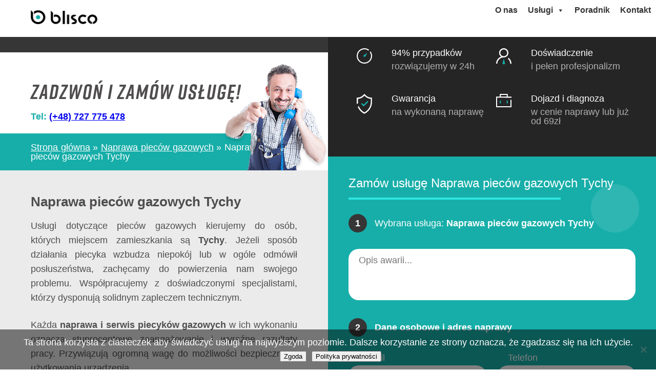

--- FILE ---
content_type: text/html; charset=UTF-8
request_url: https://blisco.pl/naprawa-piecow-gazowych/naprawa-piecow-gazowych-tychy/
body_size: 12670
content:
<!doctype html><html lang="pl-PL" prefix="og: https://ogp.me/ns#"><head>
 <script>(function(w,d,s,l,i){w[l]=w[l]||[];w[l].push({'gtm.start':
new Date().getTime(),event:'gtm.js'});var f=d.getElementsByTagName(s)[0],
j=d.createElement(s),dl=l!='dataLayer'?'&l='+l:'';j.async=true;j.src=
'https://www.googletagmanager.com/gtm.js?id='+i+dl;f.parentNode.insertBefore(j,f);
})(window,document,'script','dataLayer','GTM-MK6S8D9');</script> <meta charset="UTF-8"><meta name="viewport" content="width=device-width, initial-scale=1"><link rel="profile" href="http://gmpg.org/xfn/11"><style>img:is([sizes="auto" i], [sizes^="auto," i]) { contain-intrinsic-size: 3000px 1500px }</style><title>Naprawa pieców gazowych Tychy &ndash; Blisco.pl</title><meta name="description" content="Wejdź na Blisco.pl i zamów Naprawa pieców gazowych Tychy tel: 727 775 478- Sprawdź jakość Naszych fachowców. Kompleksowo rozwiążemy Twój problem"><meta name="robots" content="follow, index, max-snippet:-1, max-video-preview:-1, max-image-preview:large"><link rel="canonical" href="https://blisco.pl/naprawa-piecow-gazowych/naprawa-piecow-gazowych-tychy/" ><meta property="og:locale" content="pl_PL" ><meta property="og:type" content="article" ><meta property="og:title" content="Naprawa pieców gazowych Tychy &ndash; Blisco.pl" ><meta property="og:description" content="Wejdź na Blisco.pl i zamów Naprawa pieców gazowych Tychy tel: 727 775 478- Sprawdź jakość Naszych fachowców. Kompleksowo rozwiążemy Twój problem" ><meta property="og:url" content="https://blisco.pl/naprawa-piecow-gazowych/naprawa-piecow-gazowych-tychy/" ><meta property="og:updated_time" content="2019-01-04T11:53:05+02:00" ><meta property="og:image" content="https://blisco.pl/wp-content/uploads/2017/09/piec_gazowy.jpg" ><meta property="og:image:secure_url" content="https://blisco.pl/wp-content/uploads/2017/09/piec_gazowy.jpg" ><meta property="og:image:width" content="1694" ><meta property="og:image:height" content="1122" ><meta property="og:image:alt" content="Piec gazowy" ><meta property="og:image:type" content="image/jpeg" ><meta name="twitter:card" content="summary_large_image" ><meta name="twitter:title" content="Naprawa pieców gazowych Tychy &ndash; Blisco.pl" ><meta name="twitter:description" content="Wejdź na Blisco.pl i zamów Naprawa pieców gazowych Tychy tel: 727 775 478- Sprawdź jakość Naszych fachowców. Kompleksowo rozwiążemy Twój problem" ><meta name="twitter:image" content="https://blisco.pl/wp-content/uploads/2017/09/piec_gazowy.jpg" ><meta name="twitter:label1" content="Czas czytania" ><meta name="twitter:data1" content="Mniej niż minuta" > <script type="application/ld+json" class="rank-math-schema">{"@context":"https://schema.org","@graph":[{"@type":"BreadcrumbList","@id":"https://blisco.pl/naprawa-piecow-gazowych/naprawa-piecow-gazowych-tychy/#breadcrumb","itemListElement":[{"@type":"ListItem","position":"1","item":{"@id":"https://blisco.pl","name":"Strona g\u0142\u00f3wna"}},{"@type":"ListItem","position":"2","item":{"@id":"https://blisco.pl/naprawa-piecow-gazowych/","name":"Naprawa piec\u00f3w gazowych"}},{"@type":"ListItem","position":"3","item":{"@id":"https://blisco.pl/naprawa-piecow-gazowych/naprawa-piecow-gazowych-tychy/","name":"Naprawa piec\u00f3w gazowych Tychy"}}]}]}</script> <link rel='dns-prefetch' href='//maps.googleapis.com' ><link rel='dns-prefetch' href='//www.googletagmanager.com' ><link data-optimized="1" rel='stylesheet' id='pt-cv-public-style-css' href='https://blisco.pl/wp-content/litespeed/css/28288b09b51107bd3e7c507f45394843.css?ver=5c22c'  media='all' ><link data-optimized="1" rel='stylesheet' id='pt-cv-public-pro-style-css' href='https://blisco.pl/wp-content/litespeed/css/c932eb88552b82796af274edbc5b7421.css?ver=eb427'  media='all' ><link data-optimized="1" rel='stylesheet' id='wp-block-library-css' href='https://blisco.pl/wp-content/litespeed/css/1e9fbec3b13edb137e4e373ae4294995.css?ver=79d5e'  media='all' ><style id='classic-theme-styles-inline-css' >/*! This file is auto-generated */
.wp-block-button__link{color:#fff;background-color:#32373c;border-radius:9999px;box-shadow:none;text-decoration:none;padding:calc(.667em + 2px) calc(1.333em + 2px);font-size:1.125em}.wp-block-file__button{background:#32373c;color:#fff;text-decoration:none}</style><style id='global-styles-inline-css' >:root{--wp--preset--aspect-ratio--square: 1;--wp--preset--aspect-ratio--4-3: 4/3;--wp--preset--aspect-ratio--3-4: 3/4;--wp--preset--aspect-ratio--3-2: 3/2;--wp--preset--aspect-ratio--2-3: 2/3;--wp--preset--aspect-ratio--16-9: 16/9;--wp--preset--aspect-ratio--9-16: 9/16;--wp--preset--color--black: #000000;--wp--preset--color--cyan-bluish-gray: #abb8c3;--wp--preset--color--white: #ffffff;--wp--preset--color--pale-pink: #f78da7;--wp--preset--color--vivid-red: #cf2e2e;--wp--preset--color--luminous-vivid-orange: #ff6900;--wp--preset--color--luminous-vivid-amber: #fcb900;--wp--preset--color--light-green-cyan: #7bdcb5;--wp--preset--color--vivid-green-cyan: #00d084;--wp--preset--color--pale-cyan-blue: #8ed1fc;--wp--preset--color--vivid-cyan-blue: #0693e3;--wp--preset--color--vivid-purple: #9b51e0;--wp--preset--gradient--vivid-cyan-blue-to-vivid-purple: linear-gradient(135deg,rgba(6,147,227,1) 0%,rgb(155,81,224) 100%);--wp--preset--gradient--light-green-cyan-to-vivid-green-cyan: linear-gradient(135deg,rgb(122,220,180) 0%,rgb(0,208,130) 100%);--wp--preset--gradient--luminous-vivid-amber-to-luminous-vivid-orange: linear-gradient(135deg,rgba(252,185,0,1) 0%,rgba(255,105,0,1) 100%);--wp--preset--gradient--luminous-vivid-orange-to-vivid-red: linear-gradient(135deg,rgba(255,105,0,1) 0%,rgb(207,46,46) 100%);--wp--preset--gradient--very-light-gray-to-cyan-bluish-gray: linear-gradient(135deg,rgb(238,238,238) 0%,rgb(169,184,195) 100%);--wp--preset--gradient--cool-to-warm-spectrum: linear-gradient(135deg,rgb(74,234,220) 0%,rgb(151,120,209) 20%,rgb(207,42,186) 40%,rgb(238,44,130) 60%,rgb(251,105,98) 80%,rgb(254,248,76) 100%);--wp--preset--gradient--blush-light-purple: linear-gradient(135deg,rgb(255,206,236) 0%,rgb(152,150,240) 100%);--wp--preset--gradient--blush-bordeaux: linear-gradient(135deg,rgb(254,205,165) 0%,rgb(254,45,45) 50%,rgb(107,0,62) 100%);--wp--preset--gradient--luminous-dusk: linear-gradient(135deg,rgb(255,203,112) 0%,rgb(199,81,192) 50%,rgb(65,88,208) 100%);--wp--preset--gradient--pale-ocean: linear-gradient(135deg,rgb(255,245,203) 0%,rgb(182,227,212) 50%,rgb(51,167,181) 100%);--wp--preset--gradient--electric-grass: linear-gradient(135deg,rgb(202,248,128) 0%,rgb(113,206,126) 100%);--wp--preset--gradient--midnight: linear-gradient(135deg,rgb(2,3,129) 0%,rgb(40,116,252) 100%);--wp--preset--font-size--small: 13px;--wp--preset--font-size--medium: 20px;--wp--preset--font-size--large: 36px;--wp--preset--font-size--x-large: 42px;--wp--preset--spacing--20: 0.44rem;--wp--preset--spacing--30: 0.67rem;--wp--preset--spacing--40: 1rem;--wp--preset--spacing--50: 1.5rem;--wp--preset--spacing--60: 2.25rem;--wp--preset--spacing--70: 3.38rem;--wp--preset--spacing--80: 5.06rem;--wp--preset--shadow--natural: 6px 6px 9px rgba(0, 0, 0, 0.2);--wp--preset--shadow--deep: 12px 12px 50px rgba(0, 0, 0, 0.4);--wp--preset--shadow--sharp: 6px 6px 0px rgba(0, 0, 0, 0.2);--wp--preset--shadow--outlined: 6px 6px 0px -3px rgba(255, 255, 255, 1), 6px 6px rgba(0, 0, 0, 1);--wp--preset--shadow--crisp: 6px 6px 0px rgba(0, 0, 0, 1);}:where(.is-layout-flex){gap: 0.5em;}:where(.is-layout-grid){gap: 0.5em;}body .is-layout-flex{display: flex;}.is-layout-flex{flex-wrap: wrap;align-items: center;}.is-layout-flex > :is(*, div){margin: 0;}body .is-layout-grid{display: grid;}.is-layout-grid > :is(*, div){margin: 0;}:where(.wp-block-columns.is-layout-flex){gap: 2em;}:where(.wp-block-columns.is-layout-grid){gap: 2em;}:where(.wp-block-post-template.is-layout-flex){gap: 1.25em;}:where(.wp-block-post-template.is-layout-grid){gap: 1.25em;}.has-black-color{color: var(--wp--preset--color--black) !important;}.has-cyan-bluish-gray-color{color: var(--wp--preset--color--cyan-bluish-gray) !important;}.has-white-color{color: var(--wp--preset--color--white) !important;}.has-pale-pink-color{color: var(--wp--preset--color--pale-pink) !important;}.has-vivid-red-color{color: var(--wp--preset--color--vivid-red) !important;}.has-luminous-vivid-orange-color{color: var(--wp--preset--color--luminous-vivid-orange) !important;}.has-luminous-vivid-amber-color{color: var(--wp--preset--color--luminous-vivid-amber) !important;}.has-light-green-cyan-color{color: var(--wp--preset--color--light-green-cyan) !important;}.has-vivid-green-cyan-color{color: var(--wp--preset--color--vivid-green-cyan) !important;}.has-pale-cyan-blue-color{color: var(--wp--preset--color--pale-cyan-blue) !important;}.has-vivid-cyan-blue-color{color: var(--wp--preset--color--vivid-cyan-blue) !important;}.has-vivid-purple-color{color: var(--wp--preset--color--vivid-purple) !important;}.has-black-background-color{background-color: var(--wp--preset--color--black) !important;}.has-cyan-bluish-gray-background-color{background-color: var(--wp--preset--color--cyan-bluish-gray) !important;}.has-white-background-color{background-color: var(--wp--preset--color--white) !important;}.has-pale-pink-background-color{background-color: var(--wp--preset--color--pale-pink) !important;}.has-vivid-red-background-color{background-color: var(--wp--preset--color--vivid-red) !important;}.has-luminous-vivid-orange-background-color{background-color: var(--wp--preset--color--luminous-vivid-orange) !important;}.has-luminous-vivid-amber-background-color{background-color: var(--wp--preset--color--luminous-vivid-amber) !important;}.has-light-green-cyan-background-color{background-color: var(--wp--preset--color--light-green-cyan) !important;}.has-vivid-green-cyan-background-color{background-color: var(--wp--preset--color--vivid-green-cyan) !important;}.has-pale-cyan-blue-background-color{background-color: var(--wp--preset--color--pale-cyan-blue) !important;}.has-vivid-cyan-blue-background-color{background-color: var(--wp--preset--color--vivid-cyan-blue) !important;}.has-vivid-purple-background-color{background-color: var(--wp--preset--color--vivid-purple) !important;}.has-black-border-color{border-color: var(--wp--preset--color--black) !important;}.has-cyan-bluish-gray-border-color{border-color: var(--wp--preset--color--cyan-bluish-gray) !important;}.has-white-border-color{border-color: var(--wp--preset--color--white) !important;}.has-pale-pink-border-color{border-color: var(--wp--preset--color--pale-pink) !important;}.has-vivid-red-border-color{border-color: var(--wp--preset--color--vivid-red) !important;}.has-luminous-vivid-orange-border-color{border-color: var(--wp--preset--color--luminous-vivid-orange) !important;}.has-luminous-vivid-amber-border-color{border-color: var(--wp--preset--color--luminous-vivid-amber) !important;}.has-light-green-cyan-border-color{border-color: var(--wp--preset--color--light-green-cyan) !important;}.has-vivid-green-cyan-border-color{border-color: var(--wp--preset--color--vivid-green-cyan) !important;}.has-pale-cyan-blue-border-color{border-color: var(--wp--preset--color--pale-cyan-blue) !important;}.has-vivid-cyan-blue-border-color{border-color: var(--wp--preset--color--vivid-cyan-blue) !important;}.has-vivid-purple-border-color{border-color: var(--wp--preset--color--vivid-purple) !important;}.has-vivid-cyan-blue-to-vivid-purple-gradient-background{background: var(--wp--preset--gradient--vivid-cyan-blue-to-vivid-purple) !important;}.has-light-green-cyan-to-vivid-green-cyan-gradient-background{background: var(--wp--preset--gradient--light-green-cyan-to-vivid-green-cyan) !important;}.has-luminous-vivid-amber-to-luminous-vivid-orange-gradient-background{background: var(--wp--preset--gradient--luminous-vivid-amber-to-luminous-vivid-orange) !important;}.has-luminous-vivid-orange-to-vivid-red-gradient-background{background: var(--wp--preset--gradient--luminous-vivid-orange-to-vivid-red) !important;}.has-very-light-gray-to-cyan-bluish-gray-gradient-background{background: var(--wp--preset--gradient--very-light-gray-to-cyan-bluish-gray) !important;}.has-cool-to-warm-spectrum-gradient-background{background: var(--wp--preset--gradient--cool-to-warm-spectrum) !important;}.has-blush-light-purple-gradient-background{background: var(--wp--preset--gradient--blush-light-purple) !important;}.has-blush-bordeaux-gradient-background{background: var(--wp--preset--gradient--blush-bordeaux) !important;}.has-luminous-dusk-gradient-background{background: var(--wp--preset--gradient--luminous-dusk) !important;}.has-pale-ocean-gradient-background{background: var(--wp--preset--gradient--pale-ocean) !important;}.has-electric-grass-gradient-background{background: var(--wp--preset--gradient--electric-grass) !important;}.has-midnight-gradient-background{background: var(--wp--preset--gradient--midnight) !important;}.has-small-font-size{font-size: var(--wp--preset--font-size--small) !important;}.has-medium-font-size{font-size: var(--wp--preset--font-size--medium) !important;}.has-large-font-size{font-size: var(--wp--preset--font-size--large) !important;}.has-x-large-font-size{font-size: var(--wp--preset--font-size--x-large) !important;}
:where(.wp-block-post-template.is-layout-flex){gap: 1.25em;}:where(.wp-block-post-template.is-layout-grid){gap: 1.25em;}
:where(.wp-block-columns.is-layout-flex){gap: 2em;}:where(.wp-block-columns.is-layout-grid){gap: 2em;}
:root :where(.wp-block-pullquote){font-size: 1.5em;line-height: 1.6;}</style><link data-optimized="1" rel='stylesheet' id='cookie-notice-front-css' href='https://blisco.pl/wp-content/litespeed/css/0b692faf294354bd7e06d5c0e0125294.css?ver=84c0b'  media='all' ><link data-optimized="1" rel='stylesheet' id='megamenu-css' href='https://blisco.pl/wp-content/litespeed/css/32bd0443ee6411dd8251305c392665df.css?ver=cf132'  media='all' ><link data-optimized="1" rel='stylesheet' id='dashicons-css' href='https://blisco.pl/wp-content/litespeed/css/b5f27cd04f81dec2746cc2ce08892123.css?ver=8b4a8'  media='all' ><link data-optimized="1" rel='stylesheet' id='megamenu-genericons-css' href='https://blisco.pl/wp-content/litespeed/css/d2a598dd4745fcc68d5f7034598201d6.css?ver=dad07'  media='all' ><link data-optimized="1" rel='stylesheet' id='megamenu-fontawesome-css' href='https://blisco.pl/wp-content/litespeed/css/7ccefd06a5292522eb11808af61fd732.css?ver=78674'  media='all' ><link data-optimized="1" rel='stylesheet' id='megamenu-fontawesome5-css' href='https://blisco.pl/wp-content/litespeed/css/a64b5526c2961e2ceab48ca542b06d4f.css?ver=8481d'  media='all' ><link data-optimized="1" rel='stylesheet' id='megamenu-fontawesome6-css' href='https://blisco.pl/wp-content/litespeed/css/94cf2ab791e98f86da5c78f258968857.css?ver=7775b'  media='all' ><link data-optimized="1" rel='stylesheet' id='blisco-style-css' href='https://blisco.pl/wp-content/litespeed/css/ff3ab819aa6915e155ec38bb7350aa55.css?ver=a7cec'  media='all' > <script  src="https://blisco.pl/wp-includes/js/jquery/jquery.min.js" id="jquery-core-js"></script> <script data-optimized="1"  src="https://blisco.pl/wp-content/litespeed/js/e2a6bd6af939512d9baaabbfa41f6a62.js?ver=f6a62" id="jquery-migrate-js" defer data-deferred="1"></script> <script  defer src="https://maps.googleapis.com/maps/api/js?key=AIzaSyB7FXxvmVxeayKPP0tPrGTvW8eWu5tD90c" id="google-maps-js"></script> <link rel="EditURI" type="application/rsd+xml" title="RSD" href="https://blisco.pl/xmlrpc.php?rsd" ><meta name="generator" content="WordPress 6.8.3" ><link rel='shortlink' href='https://blisco.pl/?p=1487' ><meta name="generator" content="Site Kit by Google 1.167.0" ><meta name="google-adsense-account" content="ca-pub-5903786276537416"><style >.site-title,
		.site-description {
			position: absolute;
			clip: rect(1px, 1px, 1px, 1px);
		}</style><link rel="icon" href="https://blisco.pl/wp-content/uploads/2020/10/logo_gray_outline.png" sizes="32x32" ><link rel="icon" href="https://blisco.pl/wp-content/uploads/2020/10/logo_gray_outline.png" sizes="192x192" ><link rel="apple-touch-icon" href="https://blisco.pl/wp-content/uploads/2020/10/logo_gray_outline.png" ><meta name="msapplication-TileImage" content="https://blisco.pl/wp-content/uploads/2020/10/logo_gray_outline.png" ><style  id="wp-custom-css">p {

text-align: justify;}</style><style >/** Mega Menu CSS: fs **/</style></head><body class="wp-singular page-template page-template-service-city-list page-template-service-city-list-php page page-id-1487 page-child parent-pageid-88 wp-custom-logo wp-theme-blisco service-page single-service cookies-not-set mega-menu-menu-1"><noscript><iframe src="https://www.googletagmanager.com/ns.html?id=GTM-MK6S8D9"
height="0" width="0" style="display:none;visibility:hidden"></iframe></noscript><div class="container-wrapper"><div class="container"><div class="top-wrapper"><div class="top"><div class="header-wrapper"><header><div class="logo-wrapper">
<a href="https://blisco.pl/" class="custom-logo-link" rel="home"><img width="124" height="27" src="https://blisco.pl/wp-content/uploads/2020/10/blisco_logo-01-2.png" class="custom-logo" alt="" decoding="async" ></a></div><div class="menu-wrapper"><div id="mega-menu-wrap-menu-1" class="mega-menu-wrap"><div class="mega-menu-toggle"><div class="mega-toggle-blocks-left"><div class='mega-toggle-block mega-menu-toggle-block mega-toggle-block-1' id='mega-toggle-block-1' tabindex='0'><span class='mega-toggle-label' role='button' aria-expanded='false'><span class='mega-toggle-label-closed'></span><span class='mega-toggle-label-open'></span></span></div><div class='mega-toggle-block mega-spacer-block mega-toggle-block-2' id='mega-toggle-block-2'></div></div><div class="mega-toggle-blocks-center"><div class='mega-toggle-block mega-html-block mega-toggle-block-3' id='mega-toggle-block-3'><p style="color:red; font-size: 20px;"><a href="tel:+48727775478" onClick="gtag('event', 'contact', { event_category: 'Mobile Calls', event_action: 'Call'});">(+48) 727 775 478</a></p></div><div class='mega-toggle-block mega-spacer-block mega-toggle-block-4' id='mega-toggle-block-4'></div></div><div class="mega-toggle-blocks-right"><div class='mega-toggle-block mega-logo-block mega-toggle-block-5' id='mega-toggle-block-5'><a class="mega-menu-logo" href="https://blisco.pl" target="_self"><img class="mega-menu-logo" src="https://blisco.pl/wp-content/uploads/2020/10/cropped-logo_gray_outline.png" ></a></div></div></div><ul id="mega-menu-menu-1" class="mega-menu max-mega-menu mega-menu-horizontal mega-no-js" data-event="hover_intent" data-effect="slide" data-effect-speed="200" data-effect-mobile="slide" data-effect-speed-mobile="200" data-panel-width="body" data-mobile-force-width="body" data-second-click="disabled" data-document-click="collapse" data-vertical-behaviour="accordion" data-breakpoint="768" data-unbind="true" data-mobile-state="collapse_all" data-mobile-direction="vertical" data-hover-intent-timeout="300" data-hover-intent-interval="100"><li class="mega-menu-item mega-menu-item-type-post_type mega-menu-item-object-page mega-align-bottom-left mega-menu-flyout mega-menu-item-5249" id="mega-menu-item-5249"><a class="mega-menu-link" href="https://blisco.pl/o-nas/" tabindex="0">O&nbsp;nas</a></li><li class="mega-menu-item mega-menu-item-type-custom mega-menu-item-object-custom mega-menu-item-has-children mega-menu-megamenu mega-align-bottom-left mega-menu-megamenu mega-menu-item-4797" id="mega-menu-item-4797"><a class="mega-menu-link" href="#" aria-expanded="false" tabindex="0">Usługi<span class="mega-indicator" aria-hidden="true"></span></a><ul class="mega-sub-menu"><li class="mega-menu-item mega-menu-item-type-custom mega-menu-item-object-custom mega-has-icon mega-icon-left mega-menu-column-standard mega-menu-columns-1-of-5 mega-menu-item-4798" style="--columns:5; --span:1" id="mega-menu-item-4798"><a class="dashicons-admin-plugins mega-menu-link" href="/elektryk/">Elektryk</a></li><li class="mega-menu-item mega-menu-item-type-custom mega-menu-item-object-custom mega-has-icon mega-icon-left mega-menu-column-standard mega-menu-columns-1-of-5 mega-menu-item-4799" style="--columns:5; --span:1" id="mega-menu-item-4799"><a class="dashicons-admin-tools mega-menu-link" href="/hydraulik/">Hydraulik</a></li><li class="mega-menu-item mega-menu-item-type-custom mega-menu-item-object-custom mega-has-icon mega-icon-left mega-menu-column-standard mega-menu-columns-1-of-5 mega-menu-item-4800" style="--columns:5; --span:1" id="mega-menu-item-4800"><a class="dashicons-laptop mega-menu-link" href="/naprawa-i-serwis-rtv/">Naprawa i serwis RTV</a></li><li class="mega-menu-item mega-menu-item-type-custom mega-menu-item-object-custom mega-has-icon mega-icon-left mega-menu-column-standard mega-menu-columns-1-of-5 mega-menu-item-4801" style="--columns:5; --span:1" id="mega-menu-item-4801"><a class="dashicons-hammer mega-menu-link" href="/naprawa-piecow-gazowych/">Naprawa pieców gazowych</a></li><li class="mega-menu-item mega-menu-item-type-custom mega-menu-item-object-custom mega-has-icon mega-icon-left mega-menu-column-standard mega-menu-columns-1-of-5 mega-menu-item-4802" style="--columns:5; --span:1" id="mega-menu-item-4802"><a class="dashicons-admin-users mega-menu-link" href="/zlota-raczka/">Złota Rączka</a></li><li class="mega-menu-item mega-menu-item-type-custom mega-menu-item-object-custom mega-has-icon mega-icon-left mega-menu-column-standard mega-menu-columns-1-of-5 mega-menu-clear mega-menu-item-4803" style="--columns:5; --span:1" id="mega-menu-item-4803"><a class="dashicons-grid-view mega-menu-link" href="/naprawa-i-regulacja-okien/">Naprawa i regulacja okien</a></li><li class="mega-menu-item mega-menu-item-type-custom mega-menu-item-object-custom mega-has-icon mega-icon-left mega-menu-column-standard mega-menu-columns-1-of-5 mega-menu-item-4804" style="--columns:5; --span:1" id="mega-menu-item-4804"><a class="dashicons-index-card mega-menu-link" href="/naprawa-rolet/">Naprawa rolet</a></li><li class="mega-menu-item mega-menu-item-type-custom mega-menu-item-object-custom mega-has-icon mega-icon-left mega-menu-column-standard mega-menu-columns-1-of-5 mega-menu-item-4805" style="--columns:5; --span:1" id="mega-menu-item-4805"><a class="fas fa-house-damage mega-menu-link" href="/pranie-dywanow/">Pranie dywanów</a></li><li class="mega-menu-item mega-menu-item-type-custom mega-menu-item-object-custom mega-has-icon mega-icon-left mega-menu-column-standard mega-menu-columns-1-of-5 mega-menu-item-4806" style="--columns:5; --span:1" id="mega-menu-item-4806"><a class="fas fa-shipping-fast mega-menu-link" href="/sprzatanie-mieszkan/">Sprzątanie mieszkań</a></li><li class="mega-menu-item mega-menu-item-type-custom mega-menu-item-object-custom mega-menu-column-standard mega-menu-columns-1-of-5 mega-menu-item-4807" style="--columns:5; --span:1" id="mega-menu-item-4807"><a class="mega-menu-link" href="/naprawa-klimatyzacji/">Naprawa klimatyzacji</a></li><li class="mega-menu-item mega-menu-item-type-custom mega-menu-item-object-custom mega-has-icon mega-icon-left mega-menu-column-standard mega-menu-columns-1-of-5 mega-menu-clear mega-menu-item-4808" style="--columns:5; --span:1" id="mega-menu-item-4808"><a class="fas fa-glass-whiskey mega-menu-link" href="/naprawa-ekspresow-do-kawy/">Naprawa ekspresów do kawy</a></li><li class="mega-menu-item mega-menu-item-type-custom mega-menu-item-object-custom mega-has-icon mega-icon-left mega-menu-column-standard mega-menu-columns-1-of-5 mega-menu-item-4809" style="--columns:5; --span:1" id="mega-menu-item-4809"><a class="fas fa-crutch mega-menu-link" href="/montaz-i-naprawa-anten/">Montaż i naprawa anten</a></li><li class="mega-menu-item mega-menu-item-type-custom mega-menu-item-object-custom mega-has-icon mega-icon-left mega-menu-column-standard mega-menu-columns-1-of-5 mega-menu-item-4810" style="--columns:5; --span:1" id="mega-menu-item-4810"><a class="dashicons-admin-network mega-menu-link" href="/slusarz-i-pogotowie-zamkowe/">Ślusarz i pogotowie zamkowe</a></li><li class="mega-menu-item mega-menu-item-type-custom mega-menu-item-object-custom mega-has-icon mega-icon-left mega-menu-column-standard mega-menu-columns-1-of-5 mega-menu-item-4811" style="--columns:5; --span:1" id="mega-menu-item-4811"><a class="fas fa-laptop-code mega-menu-link" href="https://blisco.pl/naprawa-komputerow-i-laptopow/">Naprawa komputerów i laptopów</a></li><li class="mega-menu-item mega-menu-item-type-post_type mega-menu-item-object-page mega-has-icon mega-icon-left mega-menu-column-standard mega-menu-columns-1-of-5 mega-menu-item-4981" style="--columns:5; --span:1" id="mega-menu-item-4981"><a class="fa-cutlery mega-menu-link" href="https://blisco.pl/naprawa-zmywarek/">Naprawa Zmywarek</a></li><li class="mega-menu-item mega-menu-item-type-post_type mega-menu-item-object-page mega-has-icon mega-icon-left mega-menu-column-standard mega-menu-columns-1-of-5 mega-menu-clear mega-menu-item-5304" style="--columns:5; --span:1" id="mega-menu-item-5304"><a class="fas fa-store mega-menu-link" href="https://blisco.pl/naprawa-pralek/">Naprawa Pralek</a></li></ul></li><li class="mega-menu-item mega-menu-item-type-post_type mega-menu-item-object-page mega-align-bottom-left mega-menu-flyout mega-menu-item-27" id="mega-menu-item-27"><a class="mega-menu-link" href="https://blisco.pl/poradnik/" tabindex="0">Poradnik</a></li><li class="mega-menu-item mega-menu-item-type-post_type mega-menu-item-object-page mega-align-bottom-left mega-menu-flyout mega-menu-item-49" id="mega-menu-item-49"><a class="mega-menu-link" href="https://blisco.pl/kontakt/" tabindex="0">Kontakt</a></li></ul></div></div></header></div></div></div><div class="content-wrapper"><div class="content"><div class="service-wrapper"><div class="service clearfix"><div class="left"><div class="page-name"></div><div class="service-banner-wrapper"><div class="service-banner"><div class="banner-heading">Zadzwoń i Zamów Usługę!</div><div class="contact-info">
<span class="phone">Tel: <a href="tel:727775478">(+48) 727 775 478</a></span></div><div class="banner-transport-info clearfix;">
<i class="icon"></i><nav aria-label="breadcrumbs" class="rank-math-breadcrumb"><p><a href="https://blisco.pl">Strona główna</a><span class="separator"> &raquo; </span><a href="https://blisco.pl/naprawa-piecow-gazowych/">Naprawa pieców gazowych</a><span class="separator"> &raquo; </span><span class="last">Naprawa pieców gazowych Tychy</span></p></nav></div><div class="banner-background"><img src="https://blisco.pl/wp-content/themes/blisco/images/call_now.png" alt="" ></div></div></div><div class="service-content-wrapper"><div class="service-content"><div class="service-desc-top"><h1>Naprawa pieców gazowych Tychy</h1></div><div class="service-desc-bottom"><div class="text-content"><p>Usługi dotyczące pieców gazowych kierujemy do&nbsp;osób, których&nbsp;miejscem zamieszkania są&nbsp;<strong>Tychy</strong>. Jeżeli sposób działania piecyka wzbudza niepokój lub w&nbsp;ogóle odmówił posłuszeństwa, zachęcamy do&nbsp;powierzenia nam swojego problemu. Współpracujemy z&nbsp;doświadczonymi specjalistami, którzy&nbsp;dysponują solidnym zapleczem technicznym.</p><p>Każda <strong>naprawa i&nbsp;serwis piecyków gazowych </strong>w&nbsp;ich wykonaniu oznacza stuprocentowe zaangażowanie i&nbsp;wyraźne rezultaty pracy. Przywiązują ogromną wagę do&nbsp;możliwości bezpiecznego użytkowania urządzenia.</p><p>Zapewniamy korzystne ceny, które idą w&nbsp;parze z&nbsp;wysoką jakością usług. Oferujemy kompleksowy<strong> serwis pieców gazowych</strong>, na&nbsp;który&nbsp;przeznaczana jest odpowiednia ilość czasu. Wszystkie elementy mechanizmu są&nbsp;dokładnie sprawdzane.</p><p>Specjaliści, których&nbsp;delegujemy do&nbsp;zleceń <strong>w&nbsp;Tychach </strong>potrafią sprostać skomplikowanym problemom technicznym. Uzupełniają wiedzę i&nbsp;biorą udział w&nbsp;szkoleniach, dzięki którym<strong> naprawa pieców gazowych </strong>każdego typu nie&nbsp;zaskakuje ich niczym, z&nbsp;czym nie&nbsp;mogliby sobie poradzić.</p><p>Fachowcy przywracają poprawne działanie urządzeniom wszystkich producentów dostępnych na&nbsp;rynku.</p><p>Zgłoś się do&nbsp;nas, jeśli konieczny jest <strong>serwis pieca gazowego </strong>lub jego naprawa.</p><p><strong>Znajdź fachowców od&nbsp;Naprawy i&nbsp;serwisu pieców gazowych w&nbsp;innych miejscowościach:</strong><div class="pt-cv-wrapper"><div class="pt-cv-view pt-cv-grid pt-cv-colsys pt-cv-sharp-buttons" id="pt-cv-view-2488379vl3"><div data-id="pt-cv-page-1" class="pt-cv-page" data-cvc="2"><div class="col-md-6 col-sm-6 col-xs-12 pt-cv-content-item pt-cv-1-col"  data-pid="1441"><div class='pt-cv-ifield'><h3 class="pt-cv-title"><a href="https://blisco.pl/naprawa-piecow-gazowych/naprawa-piecow-gazowych-gorzow-wielkopolski/" class="_self cvplbd" target="_self" >Naprawa pieców gazowych Gorzów Wielkopolski</a></h3></div></div><div class="col-md-6 col-sm-6 col-xs-12 pt-cv-content-item pt-cv-1-col"  data-pid="1477"><div class='pt-cv-ifield'><h3 class="pt-cv-title"><a href="https://blisco.pl/naprawa-piecow-gazowych/naprawa-piecow-gazowych-slupsk/" class="_self cvplbd" target="_self" >Naprawa pieców gazowych Słupsk</a></h3></div></div><div class="col-md-6 col-sm-6 col-xs-12 pt-cv-content-item pt-cv-1-col"  data-pid="1465"><div class='pt-cv-ifield'><h3 class="pt-cv-title"><a href="https://blisco.pl/naprawa-piecow-gazowych/naprawa-piecow-gazowych-opole/" class="_self cvplbd" target="_self" >Naprawa pieców gazowych Opole</a></h3></div></div><div class="col-md-6 col-sm-6 col-xs-12 pt-cv-content-item pt-cv-1-col"  data-pid="1439"><div class='pt-cv-ifield'><h3 class="pt-cv-title"><a href="https://blisco.pl/naprawa-piecow-gazowych/naprawa-piecow-gazowych-gliwice/" class="_self cvplbd" target="_self" >Naprawa pieców gazowych Gliwice</a></h3></div></div><div class="col-md-6 col-sm-6 col-xs-12 pt-cv-content-item pt-cv-1-col"  data-pid="1437"><div class='pt-cv-ifield'><h3 class="pt-cv-title"><a href="https://blisco.pl/naprawa-piecow-gazowych/naprawa-piecow-gazowych-gdynia/" class="_self cvplbd" target="_self" >Naprawa pieców gazowych Gdynia</a></h3></div></div><div class="col-md-6 col-sm-6 col-xs-12 pt-cv-content-item pt-cv-1-col"  data-pid="1475"><div class='pt-cv-ifield'><h3 class="pt-cv-title"><a href="https://blisco.pl/naprawa-piecow-gazowych/naprawa-piecow-gazowych-rzeszow/" class="_self cvplbd" target="_self" >naprawa pieców gazowych Rzeszów</a></h3></div></div></div></div></div><style  id="pt-cv-inline-style-239366c1a6">#pt-cv-view-2488379vl3.pt-cv-post-border { margin: 0; border-top-width: 1px; border-left-width: 1px }
#pt-cv-view-2488379vl3.pt-cv-post-border { margin: 0; border-top-style: solid; border-left-style: solid }
#pt-cv-view-2488379vl3.pt-cv-post-border .pt-cv-content-item   { border-right-width: 1px; border-bottom-width: 1px; border-right-style: solid; border-bottom-style: solid; }
#pt-cv-view-2488379vl3 .pt-cv-title a, #pt-cv-view-2488379vl3  .panel-title { color: #4f4d4e !important; display: block !important; text-align: left !important; clear: both !important; }
#pt-cv-view-2488379vl3 .pt-cv-readmore  { color: #ffffff !important; background-color: #00aeef !important; }
#pt-cv-view-2488379vl3 .pt-cv-readmore:hover  { color: #ffffff !important; background-color: #00aeef !important; }
#pt-cv-view-2488379vl3  + .pt-cv-pagination-wrapper .pt-cv-more , #pt-cv-view-2488379vl3  + .pt-cv-pagination-wrapper .pagination .active a { color: #ffffff !important; background-color: #00aeef !important; }</style></p></div></div></div></div></div><div class="right"><div class="service-info-wrapper"><div class="service-info clearfix"><ul><li><div class="icon"><img src="https://blisco.pl/wp-content/themes/blisco/images/icons/feature_1a.svg" alt="" ></div><div class="desc"><div class="name">94% przypadków</div><div>rozwiązujemy w 24h</div></div></li><li><div class="icon"><img src="https://blisco.pl/wp-content/themes/blisco/images/icons/feature_5a.svg" alt="" ></div><div class="desc"><div class="name">Doświadczenie</div><div>i pełen profesjonalizm</div></div></li><li><div class="icon"><img src="https://blisco.pl/wp-content/themes/blisco/images/icons/feature_2a.svg" alt="" ></div><div class="desc"><div class="name">Gwarancja</div><div>na wykonaną naprawę</div></div></li><li><div class="icon"><img src="https://blisco.pl/wp-content/themes/blisco/images/icons/feature_4a.svg" alt="" ></div><div class="desc"><div class="name">Dojazd i diagnoza</div><div>w cenie naprawy lub już od 69zł</div></div></li></ul></div></div><div class="order-service-form-wrapper"><form class="order-service-form clearfix" id="service-form">
<span class="heading form-heading">Zamów usługę Naprawa pieców gazowych Tychy</span><div class="top-section"><div class="form-section-title">
<span class="number">1</span>
<span class="name">Wybrana usługa: <strong>Naprawa pieców gazowych Tychy</strong></span></div><div class="form-field fullwidth message"><textarea name="service[message]" placeholder="Opis awarii..."></textarea><div class="field-errors"></div></div></div><div class="bottom-section"><div class="form-section-title">
<span class="number">2</span>
<span class="name"><strong>Dane osobowe i adres naprawy</strong></span></div><div class="form-field email">
<label>E-mail</label>
<input type="service[email]" name="service[email]" ><div class="field-errors"></div></div><div class="form-field phone">
<label>Telefon</label>
<input type="tel" name="service[phone]" ><div class="field-errors"></div></div><div class="form-field city">
<label>Miasto</label>
<input type="text" name="service[city]" ><div class="field-errors"></div></div><div class="form-field street">
<label>Ulica / Nr domu</label>
<input type="text" name="service[street]" ><div class="field-errors"></div></div><div class="form-field submit">
<button type="submit" class="submit">Zamów</button></div><div class="form-messages"></div></div>
<input type="hidden" name="service[type]" value=""></form><div class="form-background"><svg id="Warstwa_1" data-name="Warstwa 1" xmlns="http://www.w3.org/2000/svg" viewBox="0 0 27.04 27.14"><defs><style>.cls-1{fill:rgba(255,255,255,0.1);}.cls-2{fill:rgba(255,255,255,0.1);}</style></defs><title>blisco-ikony-krzywe_cd</title><circle class="cls-1" cx="13.52" cy="13.62" r="3.98"><path class="cls-2" d="M13.52.1A13.44,13.44,0,0,0,5.93,2.44V7.9A9.51,9.51,0,1,1,4,14.39H4V14c0-.11,0-.22,0-.33H4V4H4L0,0V13.57s0,0,0,0A13.52,13.52,0,1,0,13.52.1Z"></svg></div></div><div class="we-service-here-wrapper"><div class="name"><h2>Blog i Porady:</h2></div><div class="service-features" style="text-align: justify;"><ul class="random-posts"><li>
<a href="https://blisco.pl/praktyczne-wskazowki-jak-bezpiecznie-i-szybko-usunac-wode-z-pralki/" title="Praktyczne wskazówki: Jak bezpiecznie i&nbsp;szybko usunąć wodę z&nbsp;pralki">Praktyczne wskazówki: Jak bezpiecznie i&nbsp;szybko usunąć wodę z&nbsp;pralki</a></li><li>
<a href="https://blisco.pl/rozwiazanie-bledu-30-w-zmywarce-electrolux-praktyczne-wskazowki-i-metody-resetowania/" title="Rozwiązanie Błędu 30 w&nbsp;Zmywarce Electrolux – Praktyczne Wskazówki i&nbsp;Metody Resetowania">Rozwiązanie Błędu 30 w&nbsp;Zmywarce Electrolux – Praktyczne Wskazówki i&nbsp;Metody Resetowania</a></li><li>
<a href="https://blisco.pl/piec-gazowy-odpala-zrobic/" title="Piec gazowy nie&nbsp;odpala – co&nbsp;zrobić?">Piec gazowy nie&nbsp;odpala – co&nbsp;zrobić?</a></li><li>
<a href="https://blisco.pl/praktyczne-sposoby-na-wykorzystanie-starej-pralki-dla-oszczednosci-i-ekologii/" title="Praktyczne sposoby na&nbsp;wykorzystanie starej pralki dla oszczędności i&nbsp;ekologii">Praktyczne sposoby na&nbsp;wykorzystanie starej pralki dla oszczędności i&nbsp;ekologii</a></li><li>
<a href="https://blisco.pl/tajemnice-skracania-programow-w-zmywarkach-oszczedzaj-czas-i-energie/" title="Tajemnice Skracania Programów w&nbsp;Zmywarkach: Oszczędzaj Czas i&nbsp;Energię">Tajemnice Skracania Programów w&nbsp;Zmywarkach: Oszczędzaj Czas i&nbsp;Energię</a></li></ul></div></div><div class="name"><h2>Poszukujesz innych usług w okolicy? sprawdź naszą ofertę:</h2></div><div class="text-content"><a href="https://blisco.pl/naprawa-pralek/tychy/">Naprawa pralek Tychy</a>, <a href="https://blisco.pl/naprawa-zmywarek/tychy/">Naprawa zmywarek Tychy</a>, <a href="https://blisco.pl/slusarz-i-pogotowie-zamkowe/slusarz-i-pogotowie-zamkowe-tychy/">Ślusarz i&nbsp;pogotowie zamkowe Tychy</a>, <a href="https://blisco.pl/montaz-i-naprawa-anten/montaz-i-naprawa-anten-tychy/">Montaż i&nbsp;naprawa anten Tychy</a>, <a href="https://blisco.pl/naprawa-ekspresow-do-kawy/naprawa-ekspresow-do-kawy-tychy/">Naprawa ekspresów do&nbsp;kawy Tychy</a>, <a href="https://blisco.pl/naprawa-piecow-gazowych/naprawa-piecow-gazowych-tychy/">Naprawa pieców gazowych Tychy</a>, <a href="https://blisco.pl/pranie-dywanow/pranie-dywanow-tychy/">Pranie dywanów Tychy</a>, <a href="https://blisco.pl/naprawa-i-serwis-rtv/naprawa-i-serwis-rtv-tychy/">Naprawa i&nbsp;serwis RTV Tychy</a>, <a href="https://blisco.pl/zlota-raczka/zlota-raczka-tychy/">Złota rączka Tychy</a>, <a href="https://blisco.pl/naprawa-komputerow-i-laptopow/naprawa-komputerow-i-laptopow-tychy/">Naprawa komputerów i&nbsp;laptopów Tychy</a>, <a href="https://blisco.pl/naprawa-rolet/naprawa-rolet-tychy/">Naprawa rolet Tychy</a>, <a href="https://blisco.pl/sprzatanie-mieszkan/sprzatanie-mieszkan-tychy/">Sprzątanie mieszkań Tychy</a>, <a href="https://blisco.pl/naprawa-klimatyzacji/naprawa-klimatyzacji-tychy/">Naprawa klimatyzacji Tychy</a>, <a href="https://blisco.pl/naprawa-i-regulacja-okien/naprawa-i-regulacja-okien-tychy/">Naprawa i&nbsp;regulacja okien Tychy</a>, <a href="https://blisco.pl/hydraulik/hydraulik-tychy/">Hydraulik Tychy</a>, <a href="https://blisco.pl/elektryk/elektryk-tychy/">Elektryk Tychy</a></div></div></div></div></div></div><footer><div class="footer-top clearfix"><div class="footer-logo">
<a href="https://blisco.pl"><img src="https://blisco.pl/wp-content/themes/blisco/images/icons/logo_stopka.png" alt="" ></a></div><div class="footer-menu-wrapper"><div class="menu-footer-menu-container"><ul id="footer-menu" class="footer-menu"><li id="menu-item-29" class="menu-item menu-item-type-post_type menu-item-object-page menu-item-29"><a href="https://blisco.pl/poradnik/">Poradnik</a></li><li id="menu-item-51" class="menu-item menu-item-type-post_type menu-item-object-page menu-item-51"><a href="https://blisco.pl/kontakt/">Kontakt</a></li><li id="menu-item-491" class="menu-item menu-item-type-post_type menu-item-object-page menu-item-491"><a href="https://blisco.pl/regulamin/">Regulamin</a></li><li id="menu-item-497" class="menu-item menu-item-type-post_type menu-item-object-page menu-item-privacy-policy menu-item-497"><a rel="privacy-policy" href="https://blisco.pl/polityka-prywatnosci/">Polityka prywatności</a></li><li id="menu-item-4816" class="menu-item menu-item-type-post_type menu-item-object-page menu-item-4816"><a href="https://blisco.pl/mapa-serwisu/">Mapa serwisu</a></li></ul></div></div></div><div class="copyrights"><p>Blisco, all rights reserved 2025</p></div></footer> <script type="speculationrules">{"prefetch":[{"source":"document","where":{"and":[{"href_matches":"\/*"},{"not":{"href_matches":["\/wp-*.php","\/wp-admin\/*","\/wp-content\/uploads\/*","\/wp-content\/*","\/wp-content\/plugins\/*","\/wp-content\/themes\/blisco\/*","\/*\\?(.+)"]}},{"not":{"selector_matches":"a[rel~=\"nofollow\"]"}},{"not":{"selector_matches":".no-prefetch, .no-prefetch a"}}]},"eagerness":"conservative"}]}</script> <script  id="pt-cv-content-views-script-js-extra" src="[data-uri]" defer></script> <script data-optimized="1"  src="https://blisco.pl/wp-content/litespeed/js/441386e68b27b868b8261df2f1306437.js?ver=06437" id="pt-cv-content-views-script-js" defer data-deferred="1"></script> <script data-optimized="1"  src="https://blisco.pl/wp-content/litespeed/js/bbfd6bfd5c92524251d3810508c79552.js?ver=79552" id="pt-cv-public-pro-script-js" defer data-deferred="1"></script> <script  id="cookie-notice-front-js-before" src="[data-uri]" defer></script> <script data-optimized="1"  src="https://blisco.pl/wp-content/litespeed/js/f7ca57bce9beb34218f6e216d3c54dde.js?ver=54dde" id="cookie-notice-front-js" defer data-deferred="1"></script> <script  id="wpil-frontend-script-js-extra" src="[data-uri]" defer></script> <script data-optimized="1"  src="https://blisco.pl/wp-content/litespeed/js/a44193b957c8b80fed4b9c18aa2064b9.js?ver=064b9" id="wpil-frontend-script-js" defer data-deferred="1"></script> <script data-optimized="1"  src="https://blisco.pl/wp-content/litespeed/js/2ed348ffb6d31dcf38d650aa7fcc86aa.js?ver=c86aa" id="blisco-js-js" defer data-deferred="1"></script> <script data-optimized="1"  src="https://blisco.pl/wp-content/litespeed/js/1e50163e0bc5ddbd9e9f6a1a8818fc76.js?ver=8fc76" id="blisco-skip-link-focus-fix-js" defer data-deferred="1"></script> <script data-optimized="1"  src="https://blisco.pl/wp-content/litespeed/js/3ecadfca7dc9a012a52051c49878b7f7.js?ver=8b7f7" id="selectBox-js-js" defer data-deferred="1"></script> <script data-optimized="1"  src="https://blisco.pl/wp-content/litespeed/js/b39cdb6ce1e7042720416ff7237c2dd2.js?ver=c2dd2" id="nicescroll-js-js" defer data-deferred="1"></script> <script  id="service-js-js-extra" src="[data-uri]" defer></script> <script data-optimized="1"  src="https://blisco.pl/wp-content/litespeed/js/c4fee38b4503bd3b25df36f9fadef2f4.js?ver=ef2f4" id="service-js-js" defer data-deferred="1"></script> <script  id="ajax-form-js-js-extra" src="[data-uri]" defer></script> <script data-optimized="1"  src="https://blisco.pl/wp-content/litespeed/js/6cbc33c6bef723de10cb2c0f2eaf8e61.js?ver=f8e61" id="ajax-form-js-js" defer data-deferred="1"></script> <script data-optimized="1"  src="https://blisco.pl/wp-content/litespeed/js/9c0d4f3952b22300eb7162507dd0b712.js?ver=0b712" id="hoverIntent-js" defer data-deferred="1"></script> <script data-optimized="1"  src="https://blisco.pl/wp-content/litespeed/js/c15ee012bbb7b278735f390215c061d2.js?ver=061d2" id="megamenu-js" defer data-deferred="1"></script> <script data-optimized="1"  src="https://blisco.pl/wp-content/litespeed/js/8a99046279a55195f153a4de23b9a615.js?ver=9a615" id="megamenu-pro-js" defer data-deferred="1"></script> <div id="cookie-notice" role="dialog" class="cookie-notice-hidden cookie-revoke-hidden cn-position-bottom" aria-label="Cookie Notice" style="background-color: rgba(0,0,0,0.5);"><div class="cookie-notice-container" style="color: #ffffff"><span id="cn-notice-text" class="cn-text-container">Ta strona korzysta z ciasteczek aby świadczyć usługi na najwyższym poziomie. Dalsze korzystanie ze strony oznacza, że zgadzasz się na ich użycie.</span><span id="cn-notice-buttons" class="cn-buttons-container"><button id="cn-accept-cookie" data-cookie-set="accept" class="cn-set-cookie cn-button cn-button-custom button" aria-label="Zgoda">Zgoda</button><button data-link-url="https://blisco.pl/polityka-prywatnosci/" data-link-target="_blank" id="cn-more-info" class="cn-more-info cn-button cn-button-custom button" aria-label="Polityka prywatności">Polityka prywatności</button></span><button type="button" id="cn-close-notice" data-cookie-set="accept" class="cn-close-icon" aria-label="Nie wyrażam zgody"></button></div></div>
<script src="[data-uri]" defer></script> </body></html>
<!-- Page optimized by LiteSpeed Cache @2025-12-15 23:29:35 -->

<!-- Page cached by LiteSpeed Cache 7.6.2 on 2025-12-15 23:29:35 -->

--- FILE ---
content_type: text/css
request_url: https://blisco.pl/wp-content/litespeed/css/ff3ab819aa6915e155ec38bb7350aa55.css?ver=a7cec
body_size: 8614
content:
html,body,div,span,applet,object,iframe,h1,h2,h3,h4,h5,h6,p,blockquote,pre,a,abbr,acronym,address,big,cite,code,del,dfn,em,img,ins,kbd,q,s,samp,small,strike,strong,sub,sup,tt,var,b,u,i,center,dl,dt,dd,ol,ul,li,fieldset,form,label,legend,table,caption,tbody,tfoot,thead,tr,th,td,article,aside,canvas,details,embed,figure,figcaption,footer,header,hgroup,menu,nav,output,ruby,section,summary,time,mark,audio,video{margin:0;padding:0;border:0;font-size:100%;font:inherit;vertical-align:baseline;box-sizing:border-box;font-size:18px}strong{font-weight:600}article,aside,details,figcaption,figure,footer,header,hgroup,menu,nav,section{display:block}body{line-height:1}ol,ul{list-style:none;padding-left:16px}blockquote,q{quotes:none}blockquote:before,blockquote:after,q:before,q:after{content:'';content:none}table{border-collapse:collapse;border-spacing:0}input,textarea{font-family:inherit;font-size:inherit;box-sizing:border-box;outline:none}textarea{resize:none}.clearfix:after{content:" ";visibility:hidden;display:block;height:0;clear:both}button{outline:none}body{font-family:'Helvetica';-webkit-font-smoothing:antialiased;-moz-osx-font-smoothing:grayscale}@keyframes slideDown{from{transform:translateY(-84px)}to{transform:translateY(0);opacity:1}}.bc_sep{padding:0 4px}.col{position:relative}.col-50{float:left;width:50%}.col-50.alpha{padding-right:45px}.col-50.omega{padding-left:45px}.heading{position:relative}.heading-main{text-align:center;font-size:32px}.heading-main span{background:#fff;padding:0 16px;z-index:1}.heading-main.black:after{content:"";position:absolute;top:50%;left:0;right:0;height:1px;background:rgb(0 0 0 / .2);z-index:-1}.heading-main.black{color:#494949}.heading-main.white{color:#fff}.heading.turqouise{color:#17aea9}.heading.page{font-weight:600;font-size:24px;color:#4f4d4e}h1{font-weight:700;font-size:26px}h2{font-weight:600;font-size:24px;line-height:24px;margin-top:.6rem;margin-bottom:.6rem;line-height:1.4}h3{font-weight:600;font-size:20px;line-height:24px;margin-top:.6rem;margin-bottom:.6rem;line-height:1.4}.selectBox-dropdown:focus,.selectBox-dropdown:focus .selectBox-arrow{border-color:#17aea9}.search .selectBox-dropdown{height:49px;border:2px solid #17aea9;background:#fff0;color:#fff;box-shadow:none;-webkit-box-shadow:none;-webkit-border-radius:20px;border-radius:49px;text-align:center;cursor:pointer}.search .selectBox-dropdown.selectBox-menuShowing{border-top-left-radius:24px;border-top-right-radius:24px}.search .selectBox-dropdown .selectBox-arrow{background:none;border:none;width:49px}.search .selectBox-dropdown .selectBox-label{width:100%!important;height:100%;padding:0;border-radius:49px;line-height:45px;background:rgb(23 174 169 / .1)}.selectBox-dropdown-menu.search-trade-selectBox-dropdown-menu,.selectBox-dropdown-menu.search-city-selectBox-dropdown-menu{background:#17aea9;box-sizing:content-box;border-top:20px solid #17aea9!important;border-bottom:20px solid #17aea9!important;border-left:2px solid #17aea9;border-right:2px solid #17aea9;border-bottom:2px solid #17aea9;border-bottom-right-radius:24px!important;border-bottom-left-radius:24px!important;color:#fff;-webkit-box-shadow:none;box-shadow:none;-moz-box-shadow:none}.selectBox-dropdown-menu.search-trade-selectBox-dropdown-menu li a,.selectBox-dropdown-menu.search-city-selectBox-dropdown-menu li a{padding:12px 26px}.nicescroll-cursors{width:4px!important;transform:translateX(1px)}.search .selectBox-dropdown.selectBox-menuShowing .selectBox-label{background:#fff;color:#252525}.search .selectBox-dropdown.selectBox-menuShowing:before{content:"";position:absolute;top:0;right:0;bottom:0;left:0;background:#17aea9;border-top-left-radius:24px;border-top-right-radius:24px;z-index:-1}.service-page-search .selectBox-dropdown{height:49px;border:2px solid #fff;background:#fff;color:#252525;box-shadow:none;-webkit-box-shadow:none;-webkit-border-radius:20px;border-radius:49px;text-align:center;cursor:pointer}.service-page-search .selectBox-dropdown.selectBox-menuShowing{border-top-left-radius:24px;border-top-right-radius:24px}.service-page-search .selectBox-dropdown .selectBox-arrow{background:none;border:none;width:49px}.service-page-search .selectBox-dropdown .selectBox-label{width:100%!important;height:100%;padding:0;border-radius:49px;line-height:45px}body.service-page .selectBox-dropdown-menu.search-trade-selectBox-dropdown-menu,body.service-page .selectBox-dropdown-menu.search-city-selectBox-dropdown-menu{background:#fff;box-sizing:content-box;border-top:20px solid #fff!important;border-bottom:20px solid #fff!important;border-left:2px solid #fff;border-right:2px solid #fff;border-bottom:2px solid #fff;border-bottom-right-radius:24px!important;border-bottom-left-radius:24px!important;color:#252525;-webkit-box-shadow:none;box-shadow:none;-moz-box-shadow:none}body.service-page .selectBox-dropdown-menu.search-trade-selectBox-dropdown-menu li a,body.service-page .selectBox-dropdown-menu.search-city-selectBox-dropdown-menu li a{padding:12px 26px}.selectBox-dropdown{min-width:150px;position:relative;border:solid 1px #BBB;line-height:1.5;text-decoration:none;text-align:left;color:#000;outline:none;vertical-align:middle;background:#F2F2F2;background:-moz-linear-gradient(top,#F8F8F8 1%,#E1E1E1 100%);background:-webkit-gradient(linear,left top,left bottom,color-stop(1%,#F8F8F8),color-stop(100%,#E1E1E1));filter:progid:DXImageTransform.Microsoft.gradient(startColorstr='#F8F8F8',endColorstr='#E1E1E1',GradientType=0);-moz-box-shadow:0 1px 0 rgb(255 255 255 / .75);-webkit-box-shadow:0 1px 0 rgb(255 255 255 / .75);box-shadow:0 1px 0 rgb(255 255 255 / .75);-webkit-border-radius:4px;-moz-border-radius:4px;border-radius:4px;display:inline-block;cursor:default}.selectBox-dropdown.selectBox-menuShowing-bottom{-moz-border-radius-bottomleft:0;-moz-border-radius-bottomright:0;-webkit-border-bottom-left-radius:0;-webkit-border-bottom-right-radius:0;border-bottom-left-radius:0;border-bottom-right-radius:0}.selectBox-dropdown.selectBox-menuShowing-top{-moz-border-radius-topleft:0;-moz-border-radius-topright:0;-webkit-border-top-left-radius:0;-webkit-border-top-right-radius:0;border-top-left-radius:0;border-top-right-radius:0}.selectBox-dropdown .selectBox-label{padding:2px 8px;display:inline-block;white-space:nowrap;overflow:hidden}.selectBox-dropdown .selectBox-arrow{position:absolute;top:0;right:0;width:23px;height:100%;background:url(/wp-content/themes/blisco/jquery.selectBox-arrow.gif) 50% center no-repeat;border-left:solid 1px #BBB}.selectBox-dropdown-menu{position:absolute;z-index:99999;max-height:200px;min-height:1em;border:solid 1px #BBB;background:#FFF;-moz-box-shadow:0 2px 6px rgb(0 0 0 / .2);-webkit-box-shadow:0 2px 6px rgb(0 0 0 / .2);box-shadow:0 2px 6px rgb(0 0 0 / .2);overflow:auto;-webkit-overflow-scrolling:touch}.selectBox-inline{min-width:150px;outline:none;border:solid 1px #BBB;background:#FFF;display:inline-block;-webkit-border-radius:4px;-moz-border-radius:4px;border-radius:4px;overflow:auto}.selectBox-inline:focus{border-color:#666}.selectBox-options,.selectBox-options LI,.selectBox-options LI A{list-style:inside;display:block;cursor:pointer;padding:0;margin:0}.selectBox-options.selectBox-options-top{border-bottom:none;margin-top:1px;-moz-border-radius-topleft:5px;-moz-border-radius-topright:5px;-webkit-border-top-left-radius:5px;-webkit-border-top-right-radius:5px;border-top-left-radius:5px;border-top-right-radius:5px}.selectBox-options.selectBox-options-bottom{border-top:none;-moz-border-radius-bottomleft:5px;-moz-border-radius-bottomright:5px;-webkit-border-bottom-left-radius:5px;-webkit-border-bottom-right-radius:5px;border-bottom-left-radius:5px;border-bottom-right-radius:5px}.selectBox-options LI A{line-height:1.5;padding:0 .5em;white-space:nowrap;overflow:hidden;background:6px center no-repeat;transition:.3s ease}.selectBox-options LI.selectBox-hover A{color:#252525;padding-left:40px}.selectBox-options LI.selectBox-disabled A{color:#888;background-color:#fff0}.selectBox-options LI.selectBox-selected A{color:#fff}.service-page .selectBox-options LI.selectBox-selected A{color:#17aea9}.selectBox-options .selectBox-optgroup{color:#666;background:#EEE;font-weight:700;line-height:1.5;padding:0 .3em;white-space:nowrap}.selectBox.selectBox-disabled{color:#888!important}.selectBox-dropdown.selectBox-disabled .selectBox-arrow{opacity:.5;filter:alpha(opacity=50);border-color:#666}.selectBox-inline.selectBox-disabled{color:#888!important}.selectBox-inline.selectBox-disabled .selectBox-options A{background-color:transparent!important}.service-page-search .search button{background:#4f4d4e}.gm-style-iw{background:#fff;color:#4f4d4e;padding:10px 0 8px 0;border:2px solid #17aea9;border-radius:20px;font-weight:600!important;overflow:visible!important}.gm-style-iw:after{content:"";position:absolute;right:0;bottom:-5px;left:0;width:4px;height:4px;border-bottom:2px solid #17aea9;border-right:2px solid #17aea9;background:#fff;transform:rotate(45deg);margin:auto}.gm-style-iw>div>div{padding:0 26px}.btn{display:inline-block}.btn-ghost{border:2px solid;border-radius:20px;padding:10px 60px;text-align:center;text-decoration:none;transition:0.5s ease background,0.5s border,0.5s color}.btn-ghost.turqouise{color:#17aea9;border-color:#17aea9}.btn-ghost.turqouise:hover{border-color:#00726E;background:#00726E;color:#fff}.top{position:relative}.header-wrapper{height:72px}.home .header-wrapper{height:auto}header{display:table;table-layout:fixed;width:100%;z-index:1;transition:.5s ease}.home header:after{content:"";position:absolute;bottom:0;left:60px;right:60px;height:1px;background:rgb(255 255 255 / .2)}.home header{position:absolute}header.fixed{position:fixed;background:#fff;border-bottom:1px solid #efefef;z-index:9999;animation:.2s slideDown linear;animation-fill-mode:forwards}.home header.fixed .menu li a{color:#000}.home header.fixed .logo-wrapper{height:30px}.home header.fixed .custom-logo-link{display:none;height:22px;width:130px;background-size:cover;background:url(/wp-content/themes/blisco/images/logo_fixed.png)}.home header.fixed .custom-logo-link img{display:none}@media screen and (max-width:768px){.custom-logo{display:none}}body:not(.home){margin-top:12px}body:not(.home) .header-wrapper{background:#fff;position:fixed;top:0;left:0;right:0;z-index:9999}body:not(.home).admin-bar .header-wrapper{top:32px}.logo-wrapper{display:table-cell;float:left;margin-top:20px}header .custom-logo-link img{width:130px;margin-right:50px;margin-left:60px}.home header .custom-logo-link img{width:30px}.menu-wrapper{display:table-cell;float:right}header .menu{padding-top:8px}.menu li{display:block;float:left;margin-left:60px;position:relative}.menu li a{text-decoration:none;color:#000}.home .menu li a{color:#fff}.menu li a:after{content:"";position:absolute;left:0;right:0;bottom:-28px;height:2px;background:#17aea9;transition:0.5s;opacity:0}.menu li a:hover:after{opacity:1}.menu li:last-of-type{margin-left:90px}.menu li:last-of-type a{font-weight:600;margin-left:25px;font-size:20px;line-height:14px}.menu li:last-of-type a:before{content:"";display:inline-block;width:26px;height:18px;position:absolute;top:-1px;left:-26px}.menu li:last-of-type a:before{background-image:url(/wp-content/themes/blisco/images/icons/phone_black.svg);background-size:cover}.home .menu li:last-of-type a:before{background-image:url(/wp-content/themes/blisco/images/icons/phone.svg);background-size:cover}.home header.fixed .menu li:last-of-type a:before{background-image:url(/wp-content/themes/blisco/images/icons/phone_black.svg)}.banner{display:flex;justify-content:center;align-items:center;position:relative;height:calc(100vh - 190px);background:url(/wp-content/themes/blisco/images/bl_main_1.png);background-repeat:no-repeat;background-size:cover}.banner:before{content:"";position:absolute;top:0;right:0;bottom:0;left:0;background:rgb(0 0 0 / .5)}.banner-content{position:relative;z-index:9}.banner-logo{max-width:240px;margin:auto}.banner-tagline{padding-top:32px;color:#fff;text-align:center;line-height:2;font-size:20px;font-weight:300}.banner .search{padding-top:64px;width:800px;margin:auto}.banner .search .form-field{float:left;width:calc((100% - 86px)/2);margin-right:20px;position:relative}.banner .search .form-field .select-icon,.service-page-search .form-field .select-icon{position:absolute;width:22px;top:0;bottom:0;left:20px;display:flex;justify-content:center;align-items:center;z-index:1;padding:0;pointer-events:none}.banner .search .form-field .select-icon svg,.service-page-search .form-field .select-icon svg{width:20px}.banner .search .form-field .arrow-icon,.service-page-search .form-field .arrow-icon{position:absolute;width:16px;top:0;bottom:0;right:20px;display:flex;justify-content:center;align-items:center;pointer-events:none}.banner .search .form-field .arrow-icon svg,.service-page-search .form-field .arrow-icon svg{width:14px;z-index:1}.banner .search .form-field select{width:100%}.banner .search .form-field:last-child{width:44px;margin-right:0}.select-visible .arrow-icon svg{transform:rotate(180deg)}.select-visible .arrow-icon svg polygon{fill:#252525}.search .select-visible #service_icon .cls-2{fill:#252525!important}.search .select-visible #place_icon .cls-2{fill:#252525!important}.search button{background:#17aea9;width:49px;height:49px;border-radius:50%;border:none;cursor:pointer;position:relative}.search button img{width:21px;position:absolute;top:0;right:0;left:0;bottom:0;margin:auto}.categories{overflow:auto}.categories li{float:left;height:100%;cursor:pointer;padding:0 10px}.categories li{width:calc(100%/7);border-right:1px solid #efefef;border-bottom:1px solid #efefef;height:50%}.categories li .icon{transition:0.5s ease;display:flex;height:100px}.categories li:hover .icon{transform:scale(1.1)}.categories li .icon img{display:block;height:42px;margin:auto}.categories li a{display:block;text-decoration:none;color:#000;text-align:center;font-size:16px;transition:0.5s ease color}.categories li:hover a{color:#17aea9}span.category-name{display:flex;justify-content:center;align-items:center;line-height:1.4;height:58px;margin-bottom:32px}.categories li:nth-child(1) .icon img{height:42px}.categories li:nth-child(2) .icon img{height:42px}.categories li:nth-child(3) .icon img{height:43px}.categories li:nth-child(4) .icon img{height:42px}.categories li:nth-child(5) .icon img{height:39px}.categories li:nth-child(6) .icon img{height:38px}.categories li:nth-child(7) .icon img{height:38px}.categories li:nth-child(8) .icon img{height:41px}.categories li:nth-child(9) .icon img{height:43px}.categories li:nth-child(10) .icon img{height:34px}.categories li:nth-child(11) .icon img{height:42px}.categories li:nth-child(12) .icon img{height:38px}.categories li:nth-child(13) .icon img{height:40px}.safety-assurance{padding:80px;background:#252525}.safety-assurance-top.clearfix:before{content:"";position:absolute;width:140px;left:calc(50% + 45px);height:8px;background:#17ada9;bottom:0;z-index:9999}.safety-assurance .col .inner-top img{max-width:100%}.safety-assurance .col .inner-top p{color:#fff}.safety-assurance-top{position:relative}.safety-assurance-top .col.right{padding-top:64px}.safety-assurance .col.right p{padding-top:20px;line-height:2}.safety-assurance .col .inner-bottom{color:#616161;padding-top:60px}.safety-assurance .heading.turqouise{font-size:34px;font-weight:600}.safety-assurance .heading.turqouise label{font-size:80px;font-weight:600;padding-right:16px}.safety-assurance-top .left{float:left;width:50%;padding-right:45px}.safety-assurance-top .right{float:left;width:50%;padding-left:45px}.safety-assurance-bottom .left{float:left;width:50%;padding-right:45px}.safety-assurance-bottom .right{float:left;width:50%;padding-left:45px}.safety-assurance-bottom .left p:first-letter{color:#17ada9;float:left;font-size:60px;padding-right:28px;line-height:48px;font-weight:600}.safety-assurance-bottom{padding-top:60px;color:#616161}.safety-assurance-bottom p{line-height:1.8}.shield{position:absolute;top:20%;right:-11px;width:110px}.service-main-features{padding:60px 80px}.service-main-features .features{padding:80px 0}.service-main-features .features li{float:left;width:33.333%;position:relative}.service-main-features .features li:nth-child(-n+3){margin-bottom:60px}.service-main-features .features li:nth-child(3n+1){width:41%}.service-main-features .features li:nth-child(3n+2){width:36%}.service-main-features .features li:nth-child(3n+3){width:23%}.service-main-features .features .icon{width:72px;height:72px;border-radius:50%;background:#17aea9;float:left;display:flex}.service-main-features .features .icon img{display:block;width:30px;margin:auto}.service-main-features .features .feature-content{margin-left:30px;float:left;position:relative;padding-top:12px}.service-main-features .features .feature-content .number{position:absolute;top:0;color:rgb(132 132 132 / .1);font-size:94px;font-weight:800;pointer-events:none;line-height:.7}.service-main-features .features .feature-content .name{font-weight:600;font-size:18px;color:#494949}.service-main-features .features .feature-content .desc{padding-top:12px;color:#4f4d4e}.contact-us{padding:80px 0;background:url(/wp-content/themes/blisco/images/bl_main_3.jpg);background-repeat:no-repeat;background-size:cover}.contact-us .form-wrapper{margin-top:80px}.default-form{max-width:600px;margin:auto}.page-template-contact-page .default-form{max-width:none}.default-form input,.default-form textarea{background:#fff0;border:none;outline:none}.form-field input,.form-field textarea{width:100%;color:#fff}.default-form .form-field input[type="text"],.default-form .form-field input[type="email"],.default-form .form-field input[type="tel"]{padding:12px 0;color:#fff}.default-form .form-field{float:left;width:calc((100% - 40px)/2);margin-right:40px;margin-bottom:38px;position:relative}.default-form .form-field .placeholder{position:absolute;left:0;bottom:12px;color:#fff;transition:0.5s ease;pointer-events:none}.default-form .form-field .field-errors{position:absolute;top:0;right:0;font-size:12px;color:#2fe6e1}.default-form .form-field:nth-child(2n){margin-right:0}.default-form .form-field.fullwidth{width:100%}.default-form .form-field:after{content:"";position:absolute;left:0;right:0;bottom:0;background:#2fe6e1;height:2px;transition:0.5s ease background}.default-form .form-field.submit:after{display:none}.default-form .form-field.message textarea{min-height:100px}.default-form .form-field.message:after{bottom:-34px}.default-form .form-messages{color:#fff}.default-form .form-field.focus .placeholder{font-size:12px;transform:translateY(-30px)}.default-form .form-field.focus:after{background:#fff}.default-form .form-field.focusout:after{background:#2fe6e1}.submit button{background:#363636;outline:none;border:none;border-radius:30px;color:#fff;padding:14px 48px;font-size:16px;z-index:1;cursor:pointer;font-family:inherit;transition:0.5s ease background}.submit button:hover{background:#000}.default-form .form-field.submit button{position:absolute;bottom:-20px;right:0}.default-form textarea::-webkit-input-placeholder{color:#fff}.default-form textarea:-moz-placeholder{color:#fff;opacity:1}.default-form textarea::-moz-placeholder{color:#fff;opacity:1}.default-form textarea:-ms-input-placeholder{color:#fff}.default-form textarea::-ms-input-placeholder{color:#fff}.footer-top{background:#252525;padding:48px 80px}.footer-logo{float:left}.footer-logo a{display:block;width:100px}.footer-menu-wrapper{float:right}.footer-menu li{display:block;float:left;margin-left:32px}.footer-menu li a{color:#4f4d4e;text-decoration:none}.copyrights{background:#202020;padding:20px 0;text-align:center;color:#4f4d4e}.service-page-search{background:#17aea9;padding:12px 60px;color:#fff}.service-page-search form{float:right}.service-page-search .form-field{float:left;margin-right:20px;position:relative}.service-page-search .form-field.service-select span{padding-top:16px;pointer-events:none}.service-page-search .form-field.service-select .icon-chevron-down{display:none}.service-page-search .form-field:nth-child(2),.service-page-search .form-field:nth-child(3){width:290px}.service-page-search .form-field:last-of-type{margin-right:0}.service-page-search .form-field span{display:inline-block}.service-page-search .form-field select{width:100%;max-width:295px}.service-page-search #service_icon .cls-2{fill:#252525!important}.service-page-search #place_icon .cls-2{fill:#252525!important}.service-page-search #arrow_down_icon .cls-1{fill:#17aea9!important}.service{display:flex}.service h1{padding-bottom:10px}.single-service .service{padding-bottom:40px}.service .left,.service .right{float:left;width:50%;overflow:auto}.service .left{overflow:hidden;display:flex;flex-direction:column}.page-name{padding:60px 60px 30px;background:#363636}.page-name span{color:#fff;position:relative}.page-name span a{text-decoration:none;color:#fff}.service-banner{padding:36px 60px 0 60px;position:relative;background:#fff}.service-banner .banner-heading{padding:20px 96px 20px 0;font-size:40px;color:#4f4d4e;letter-spacing:2px;font-family:'Rift';font-style:italic}.banner-transport-info{margin:0 10px 0 -60px;background:#17aea9;color:#fff;padding:18px 60px}.service-banner .contact-info{margin-bottom:24px;padding-right:140px}.service-banner .contact-info .phone{color:#17aea9;font-size:18px;font-weight:600}.service-banner .contact-info .separate{color:#4f4d4e;padding:0 4px}.service-banner .banner-background{position:absolute;right:0;bottom:0}.service-banner .banner-background img{display:block;max-width:100%}@media screen and (max-width:768px){.banner-background{display:none}}.service-map-wrapper{width:100%;height:100%}#service-map{height:100%}.available-cities{background:#363636;padding:14px 20px}.available-cities span{color:#fff;font-weight:800;margin-right:8px}.available-cities ul{display:inline-block}.available-cities ul li{display:inline-block}.available-cities ul li:not(:last-child) a:after{content:", ";display:inline-block;color:#fff}.available-cities ul a{text-decoration:none;color:#fff}.service-bottom .content{float:left;width:50%;padding:40px}.service-bottom .content h1{padding-bottom:24px}.service-bottom .content p{font-weight:300;line-height:1.6}.service-bottom .single-page-guides{float:left;width:50%}.service-content{padding:48px 60px;color:#4f4d4e;background:#ebebeb;min-height:642px;overflow:hidden}.service-desc-top{padding-bottom:10px;position:relative}.section-number{pointer-events:none}.service-desc-top .section-number{font-size:80px;font-weight:600;position:absolute;top:0;left:0;opacity:.1}.service-desc-top p{line-height:1.6}.service-features .heading{display:inline-block;margin-bottom:48px}.service-features .heading:after{content:"";position:absolute;left:0;width:34%;bottom:-28px;height:4px;background:#17aea9}.service-features ul{padding:24px 0}.service-features ul li:before{content:"";display:inline-block;margin-right:10px;width:8px;height:8px;background:#17aea9;border-radius:50%;vertical-align:middle}.service-features ul li{width:100%;float:left;margin-bottom:24px;position:relative;font-weight:400;font-size:18px;line-height:1.6;margin-left:.8rem}.service-features ul li a{text-decoration:none;color:#4f4d4e;transition:0.5s ease}.service-features ul li a:hover{color:#B4AEAE}.service-desc-bottom{position:relative}.service-desc-bottom p{line-height:1.6}.service-feature{padding-top:48px}.service-feature .text-col{float:left;width:50%;padding-right:20px;min-height:1px}.service-feature .featured-image{float:left;width:50%;padding-left:20px;position:relative}.service-feature .featured-image img{float:right}.service-name-background{position:absolute;bottom:60%;left:0;font-size:120px;letter-spacing:2px;font-weight:600;opacity:.1;pointer-events:none}.guides{margin-left:60px;position:relative}.guides-heading{color:#fff;padding:32px 0 90px 90px;background:#17aea9;font-size:32px}.guides-content{margin:-78px 0 0 90px;display:table;table-layout:fixed;float:right}.guides-content .section-meta{display:table-cell;vertical-align:top;background:#252525;padding:40px}.guides-content .section-meta .date{color:#17aea9;font-size:14px;margin-bottom:24px}.guides-content .section-meta .title a{color:#fff;text-decoration:none;font-size:32px}.guides-content .section-meta .excerpt a{display:block;padding-top:20px}.guides-content .section-meta .excerpt p{line-height:2;color:#4f4d4e;font-size:14px}.guides-content .section-meta a{text-decoration:none;color:#17aea9}.guides-content .thumbnail{display:table-cell}.guides-content .thumbnail img{display:block}.guides .section-number{position:absolute;font-weight:600;font-size:64px;opacity:.1;bottom:64px}.service-info{background:#252525;padding:60px 40px}.service-info ul li{float:left;width:50%}.service-info ul li:nth-child(-n+2){margin-bottom:24px}.service-info ul li .icon{display:block;float:left;padding-right:38px;width:68px}.service-info ul li .icon img{max-width:100%;width:30px;margin-top:1.2rem}.service-info ul li .desc{color:#b1b1b1;width:calc(100% - 68px);float:left}.service-info ul li .name{color:#fff;padding-bottom:8px;margin-top:1.2rem}.order-service-form-wrapper{position:relative;overflow:hidden}.order-service-form-wrapper .form-background{position:absolute;width:50%;top:-60px;right:-80px}.order-service-form{padding:40px;background:#17aea9;position:relative}.order-service-form .form-field{position:relative}.order-service-form .bottom-section{position:relative;overflow:auto}.order-service-form .bottom-section .form-messages{color:#fff;position:absolute;bottom:36px;left:0}.order-service-form input,.order-service-form textarea{border:none;color:#4f4d4e}.order-service-form .bottom-section .form-field{width:48%;float:left;margin-bottom:20px}.order-service-form .bottom-section .form-field:nth-child(2n){margin-right:4%}.order-service-form .bottom-section .form-field input{padding:12px 20px;border-radius:20px}.order-service-form .field-errors{position:absolute;top:0;right:16px;font-size:12px;color:#82fffc}.order-service-form .top-section .field-errors{top:-22px}.order-service-form .form-heading{display:inline-block;color:#fff;position:relative;font-size:24px;margin-bottom:16px}.order-service-form .form-heading:after{content:"";position:absolute;left:0;bottom:-20px;right:20%;height:4px;background:#2fe6e1}.form-section-title{padding:32px 0}.order-service-form .number{display:inline-block;width:36px;height:36px;text-align:center;line-height:36px;color:#fff;font-size:18px;font-weight:600;background:#363636;border-radius:50%}.order-service-form .name{margin-left:10px;color:#fff}.order-service-form .bottom-section label{display:block;color:#fff;margin:0 0 6px 20px;font-weight:300}.order-service-form textarea{border-radius:20px;padding:12px 20px;min-height:100px}.order-service-form .form-field.error input,.order-service-form .form-field.error textarea{border:1px solid #fc4c61}.order-service-form .form-field.submit{width:auto;float:right;margin-right:0!important}.order-service-form .form-field.submit button{margin-top:20px}.we-service-here{padding:40px 40px 0 40px}.we-service-here span{color:#4f4d4e;font-size:18px;font-weight:600}.we-service-here #service-page-map{width:100%;height:480px;margin-top:48px}.we-service-here .additional-textarea{padding-top:30px;line-height:1.6}.more-guides{padding:40px}.more-guides li{display:table;table-layout:fixed;width:100%;margin-bottom:40px;position:relative}.more-guides li .thumbnail{display:table-cell;width:120px;height:90px}.more-guides li .thumbnail img{display:block;width:120px;height:90px}.more-guides li .meta{display:table-cell;padding-left:38px;vertical-align:top}.more-guides li .meta .title{font-size:18px;font-weight:600}.more-guides li .meta .title a{text-decoration:none;color:inherit}.more-guides li .meta .more{text-decoration:none;color:#17aea9;position:absolute;bottom:0}.single-page-guides{padding-bottom:80px}.guides-grid{padding:56px 60px}.guides-grid .guide-tile{float:left;width:25%;margin-bottom:40px;padding-right:40px}.guides-grid .guide-tile:nth-of-type(5n+1){width:50%}.guides-grid .guide-tile:nth-child(3n){padding-right:0}.guides-grid .guide-tile .thumbnail{height:240px;overflow:hidden}.guides-grid .guide-tile .thumbnail img{min-width:100%;max-height:100%;object-fit:cover;transition:0.5s ease}.guides-grid .guide-tile .thumbnail:hover img{transform:scale(1.2)}.guides-grid .guide-tile .meta{height:120px;overflow:hidden}.guides-grid .guide-tile .title{text-decoration:none;display:inline-block;font-size:18px;font-weight:600;color:#4f4d4e;padding:22px 0;line-height:1.6;transition:0.5s ease}.guides-grid .guide-tile .title:hover{color:#B4AEAE}.guides-grid .guide-tile .excerpt{display:block;height:50px}.guides-grid .guide-tile .excerpt p{line-height:1.6}.custom-pagination{padding:20px 60px;text-align:right}.page-numbers{text-decoration:none;color:#adadad;margin-right:12px}.page-numbers.current{color:#000}.page-numbers.page-num{display:inline-block;margin-right:20px;color:#000}.single-guide{padding:48px 60px}.single-guide .left{float:left;width:calc(100% - 400px)}.single-guide .right{float:left;width:400px}.single-guide .guide-name h1{font-weight:600;font-size:30px;padding-bottom:36px;color:#4f4d4e}.single-guide .guide-thumbnail{height:680px;overflow:hidden}.single-guide .guide-thumbnail img{min-width:100%;max-height:100%;object-fit:cover}.single-guide .guide-content{padding-top:20px}.single-guide .guide-content{line-height:2;color:#4f4d4e!important}.related-guides{padding-left:40px}.related-guides .heading{display:block;margin-bottom:40px;font-size:18px;font-weight:600;color:#4f4d4e}.related-guide{width:100%;overflow:auto;clear:both;margin-bottom:40px;display:table;table-layout:fixed}.related-guide .thumbnail{width:90px;height:90px;display:table-cell}.related-guide .thumbnail img{max-width:100%;min-height:100%;object-fit:cover}.related-guide .content{padding-left:30px;display:table-cell;vertical-align:top;height:90px}.related-guide .content .title{display:block;padding-bottom:16px}.related-guide .content .title a{text-decoration:none;font-size:18px;font-weight:600;color:#4f4d4e;transition:0.5s ease}.related-guide .content .title a:hover{color:#B4AEAE}.related-guide .content .excerpt{font-size:14px;color:#4f4d4e;line-height:2}.related-guide .content .excerpt p{height:62px;overflow:hidden}.contact{background:#17aea9;padding:48px 60px}.contact .contact-form,.contact .phone-info{float:left;width:50%}.contact .contact-form{padding-right:40px}.contact .phone-info{padding-left:40px;color:#fff}.contact .phone-info .page-content{padding-top:30px;line-height:1.4}.contact .phone-info .number{display:block;font-weight:600;font-size:80px;margin-top:48px}article .entry-content{padding:40px 60px}.notfound-container{position:relative;overflow:hidden;display:table;width:100%;padding:80px 0 0 0}.notfound-background{float:left;width:50%;position:relative}.notfound-messages{float:left;width:50%;padding-left:60px;color:#4f4d4e}.notfound-background .logo{position:absolute;top:-240px;left:-240px;right:0;bottom:0}.notfound-background .dude{z-index:1;display:flex;justify-content:center;align-items:center}.notfound-background .dude img{z-index:1;width:60%;position:relative}.notfound-messages p{display:block;padding:32px 0}.notfound-heading{display:block;font-size:64px;font-weight:600;padding-bottom:40px}.notfound-heading em{position:relative}.notfound-heading em:after{content:"";position:absolute;left:6px;bottom:-10px;right:0;height:8px;background:#17aea9}.notfound-messages a{display:inline-block;padding:16px 32px;color:#fff;text-decoration:none;background:#17aea9;border-radius:30px}.turquoise{color:#17aea9}@media only screen and (min-width:1920px){.categories li{width:calc(100%/14)}}@media only screen and (max-width:1440px){.cropped{object-fit:cover;min-height:300px}}@media only screen and (max-width:1280px){.service-main-features .features li:nth-child(3n+1){width:35%}.service-main-features .features li:nth-child(3n+2){width:34%}.service-main-features .features li:nth-child(3n+3){width:31%}.guides-grid .guide-tile:nth-of-type(5n+1){width:33.333%}.guides-grid .guide-tile:nth-of-type(6n+1){width:66.66%}.guides-grid .guide-tile:last-of-type{padding-right:0}.guides-grid .guide-tile{width:33.333%}.guides-grid .guide-tile:nth-child(3n){padding-right:40px}.guides-grid .guide-tile:nth-child(3n+2){padding-right:0}}@media only screen and (max-width:1180px){.single-guide .right{width:340px}.single-guide .left{width:calc(100% - 340px)}.single-guide .guide-thumbnail{height:200px}.contact .contact-form,.contact .phone-info{width:100%}.page-template-contact-page .contact-form{padding-right:0;padding-bottom:40px}.page-template-contact-page .default-form{max-width:none}.page-template-contact-page .contact .phone-info{padding-left:0}}@media only screen and (max-width:990px){header{padding:20px 40px}.home header:after{left:40px;right:40px}.banner .search{width:480px}.banner .search .form-field{width:100%;margin-bottom:20px}.banner .search .form-field:last-child{margin-bottom:0;margin-right:auto;margin-left:auto;float:none}.service-main-features .features li{margin-bottom:60px}.service-main-features .features li:nth-child(3n+1){width:50%}.service-main-features .features li:nth-child(3n+2){width:50%}.service-main-features .features li:nth-child(3n+3){width:50%}.service-main-features .features li:nth-last-child(-n+2){margin-bottom:0}.categories li{width:calc(100%/4);height:25%}.categories li:nth-child(-n+12){border-bottom:1px solid #efefef}.safety-assurance .col.omega{padding-top:0}.safety-assurance .heading.turqouise label{display:block}.safety-assurance{padding:64px 40px}.safety-assurance-bottom{padding-top:40px}.safety-assurance-bottom .left{width:100%;padding-right:0;padding-bottom:20px;line-height:1.4}.safety-assurance-bottom .right{width:100%;padding-left:0;line-height:1.4}.cropped{min-height:350px;object-fit:cover}.page-name{padding:60px 40px}.single-guide{padding:48px 40px}.single-guide .right{display:none}.single-guide .left{width:100%;padding-right:0}.guides-grid{padding:56px 40px}.guides-grid .guide-tile:nth-child(2n),.guides-grid .guide-tile:nth-child(2n+3){padding-right:20px}.guides-grid .guide-tile:nth-child(3n){padding-right:0;padding-left:20px}.guides-grid .guide-tile:nth-of-type(3n+1){width:100%!important;padding-right:0}.guides-grid .guide-tile:nth-of-type(5n+1){width:50%}.guides-grid .guide-tile{width:50%}.service-page-search{padding:12px 40px}.service{flex-direction:column}.service-banner{padding:36px 60px 0 40px}.service .left,.service .right{width:100%}.service-map-wrapper{height:440px}.service-page-search .form-field:nth-child(2),.service-page-search .form-field:nth-child(3){width:220px}.service-content{padding:48px 40px}.single-page-guides>div{width:100%}.guides{margin-left:40px;margin-right:40px;margin-bottom:64px}.more-guides .btn{width:100%}.custom-pagination{padding:20px 40px}article .entry-content{padding:40px}.page-template-contact-page .contact{padding:48px 40px}}@media only screen and (max-width:768px){.banner{height:calc(100vh - 280px)}.service-main-features{padding:60px 40px}.default-form{max-width:none;padding:0 40px}.page-template-contact-page .default-form{padding:0}.footer-top{padding:48px 40px}.service-page-search{padding:12px 40px 0 40px}.service-page-search .form-field.service-select{padding-bottom:26px;margin-bottom:0;cursor:pointer;pointer-events:all}.service-page-search .form-field.service-select:after{content:"";display:block;position:absolute;bottom:0;left:-40px;right:-40px;height:1px;background:rgb(255 255 255 / .6)}.service-page-search .form-field.service-select .icon-chevron-down{display:block;width:16px;position:absolute;top:12px;right:0;padding:0}.service-page-search.visible .form-field.service-select{margin-bottom:20px}.service-page-search .form-field:nth-child(n+2){display:none}.service-page-search .form-field:last-child{margin-bottom:0;padding-bottom:20px}.service-page-search.visible .form-field:nth-child(n+2){display:block}.service-page-search.visible .icon-chevron-down{transform:rotate(180deg)}.guides-content .section-meta .excerpt p{display:block;max-height:58px;overflow:hidden}.service-bottom .content{width:100%}.service-bottom .single-page-guides{width:100%}}@media only screen and (max-width:767px){.service-page-search form{float:none}.service-page-search .form-field{width:100%!important;float:none;margin-right:0;margin-bottom:10px}.service-page-search .form-field select{max-width:none}.service-page-search .search button{width:100%;border-radius:40px}.more-guides{margin:0}}@media only screen and (max-width:640px){.service-main-features .features li:nth-child(3n+1){width:100%}.service-main-features .features li:nth-child(3n+2){width:100%}.service-main-features .features li:nth-child(3n+3){width:100%}.service-main-features .features li:nth-last-child(-n+2){margin-bottom:60px}.service-main-features .features li:last-child{margin-bottom:0}.cropped{min-height:300px}.banner .search{width:280px}.menu li{margin-left:32px}.menu li:last-child{display:none}.shield{display:none}.safety-assurance-top .right{padding-left:0}.safety-assurance-top.clearfix:before{display:none}}@media only screen and (max-width:480px){.heading-main span{padding:0}.heading-main:after{display:none}.page-name{padding:24px 20px}header{padding-left:20px;padding-right:20px}.home header:after{left:20px;right:20px}.banner{height:100vh}.banner-content{padding-top:100px}.banner .search{padding-top:40px}.banner-logo{max-width:140px}.banner-tagline{padding-left:40px;padding-right:40px}.shield{display:none}.safety-assurance{padding:0}.safety-assurance-top{padding:0;display:flex;flex-direction:column-reverse}.safety-assurance-top .left{padding-right:0;width:100%}.safety-assurance-top .col.right{padding:48px 20px;width:100%}.safety-assurance-bottom{padding-left:20px;padding-right:20px;padding-bottom:48px}.service-main-features{padding:60px 20px}.footer-top{padding:36px 40px}.footer-logo{display:none}.footer-menu-wrapper{float:none;display:flex;justify-content:center}.footer-menu li{margin-right:32px;margin-left:0}.footer-menu li:last-child{margin-right:0}.single-guide{padding:48px 20px}.guides-grid{padding:40px 20px}.guides-grid .guide-tile{width:100%!important;padding-left:0!important;padding-right:0!important}.service-banner{padding:36px 60px 80px 20px}.service-banner .banner-heading{padding:0 0 20px 0}.service-banner .banner-background{width:220px;bottom:52px;left:0;right:0;margin:auto}.service-banner .contact-info{padding-right:0}.service-info ul li{width:100%}.service-info ul li:nth-child(-n+3){margin-bottom:24px}.service-page-search{padding:12px 20px 0 20px}.service-page-search .form-field.service-select:after{left:-20px;right:-20px}.service-content{padding:38px 20px}.service-features ul li:before{margin-right:8px}.order-service-form{padding:40px 20px}.order-service-form .bottom-section .form-field{width:100%}.order-service-form .bottom-section .form-field:nth-child(2n){margin-right:0}.order-service-form .bottom-section .form-field:last-child{width:auto}.service-feature .featured-image img{max-width:100%}.banner-transport-info{position:absolute;left:0;right:0;bottom:0;margin:auto;padding:18px 20px}.we-service-here{padding:0}.we-service-here span{display:block;padding:40px 20px}.we-service-here #service-page-map{margin-top:0}.single-service .service{padding-bottom:0}.we-service-here .additional-textarea{padding-left:24px;padding-right:24px;padding-bottom:30px}.guides{margin-left:0;margin-right:0}.guides .section-number{display:none}.guides-content{display:flex;flex-direction:column-reverse;margin:0}.guides-heading{padding:30px 0;text-align:center}.guides-content .thumbnail{display:block;height:240px;overflow:hidden}.guides-content .thumbnail img{min-width:100%;max-height:100%;object-fit:cover}.guides-content .section-meta{padding:40px 20px}.more-guides{padding:0 20px}.more-guides li .thumbnail{display:none}.more-guides li .meta{padding-left:0}.more-guides li .meta .more{display:block;margin-top:20px;position:static}.custom-pagination{padding:20px}article .entry-content{padding:40px 20px}.order-service-form .bottom-section .form-messages{left:auto;right:6px}.service-bottom .content{padding:40px 20px}.page-template-contact-page .contact{padding:48px 20px}.page-template-contact-page .contact .phone-info .number{margin-top:22px;font-size:48px}}@media only screen and (max-width:375px){.categories{height:auto;overflow:auto}.categories li{width:50%;height:190px}.default-form{padding:0 20px}.default-form .form-field{width:100%;margin-right:0}.single-guide .guide-thumbnail{height:240px}.service-features ul li{width:100%}}.service-features h2{font-size:24px}.text-content p{margin-bottom:25px;font-size:18px}.rank-math-breadcrumb *{color:#fff}.navbar-toggle{display:block;background-color:#333;color:#fff;padding:10px 15px;border:none;cursor:pointer}.navbar-toggle span.icon-bar{display:block;width:22px;height:2px;margin-bottom:4px;background-color:#fff}.navbar-collapse{display:none}.navbar-collapse.active{display:block;text-align:center;background-color:#333;padding:10px 0}.navbar-collapse.active ul{list-style:none;margin:0;padding:0}.navbar-collapse.active ul li{display:inline-block;margin:0 10px}.navbar-collapse.active ul li a{color:#fff;text-decoration:none}.navbar-nav{display:flex;align-items:center}.navbar-nav li{margin-right:20px}.navbar-nav li:last-child{margin-right:0}.navbar-nav li a{color:#333;text-decoration:none}.post-list{display:flex;flex-wrap:wrap;justify-content:space-between;margin:0 -15px}.post-list article{width:calc(50% - 30px);margin:0 15px}.post-list.two-columns article.odd{clear:left}.post-thumbnail{max-width:100%;height:auto}.post-grid{display:grid;grid-template-columns:repeat(4,1fr);grid-column-gap:30px;grid-row-gap:30px;margin-top:30px}.post-grid article{border:1px solid #ccc;padding:20px}.post-grid article:hover{border-color:#333}.post-grid img{max-width:100%;height:auto;display:block;margin-bottom:10px}.entry-title{font-size:24px;margin-bottom .child-pages-container{display:flex;flex-wrap:wrap;margin:0 -15px}.child-pages-column{flex-basis:calc(33.333% - 30px);box-sizing:border-box;padding:0 15px;margin-bottom:30px}.child-pages{list-style:none;padding:0}.child-pages li{margin-bottom:10px}.child-pages a{text-decoration:none;color:#333}.child-pages a:hover{color:#007bff}.parent-pages-container{display:flex;flex-wrap:wrap;gap:20px}.parent-page-item{flex:0 0 calc(50% - 20px);box-sizing:border-box}@media screen and (max-width:767px){.parent-page-item{flex:0 0 calc(100% - 20px)}}.page-list{display:flex;flex-wrap:wrap;justify-content:space-between}.page-list-item{width:48%;margin-bottom:20px}@media screen and (max-width:768px){.page-list-item{width:100%}}

--- FILE ---
content_type: image/svg+xml
request_url: https://blisco.pl/wp-content/themes/blisco/images/icons/feature_2a.svg
body_size: 219
content:
<?xml version="1.0" encoding="utf-8"?>
<!-- Generator: Adobe Illustrator 21.0.0, SVG Export Plug-In . SVG Version: 6.00 Build 0)  -->
<svg version="1.1" id="Warstwa_1" xmlns="http://www.w3.org/2000/svg" xmlns:xlink="http://www.w3.org/1999/xlink" x="0px" y="0px"
	 viewBox="0 0 24.1 31.5" style="enable-background:new 0 0 24.1 31.5;" xml:space="preserve">
<style type="text/css">
	.st0{fill:#17ADA9;}
	.st1{fill:#FFFFFF;}
	.st2{fill:none;}
	.st3{fill:#414042;}
</style>
<g>
	<g>
		<polygon class="st0" points="10.9,19.8 6.9,15.8 8.3,14.4 10.9,17 16.9,11.1 18.3,12.5 		"/>
	</g>
	<g>
		<g>
			<path class="st1" d="M23.1,5.9c-3.3,0-6.4-1.3-8.7-3.6L12.1,0L9.7,2.3C7.4,4.7,4.3,5.9,1,5.9H0v6.5c0,1.3,0.1,2.6,0.4,3.9
				l1.8-1.8C2.1,13.9,2,13.2,2,12.5V7.9c3.5-0.2,6.7-1.7,9.1-4.2l0.9-0.9L13,3.7c2.5,2.5,5.7,3.9,9.1,4.2v4.6
				c0,7.1-3.8,13.5-10.1,16.8C7.9,27,4.8,23.4,3.2,19.2l-1.5,1.5C3.6,25.2,7,29,11.6,31.3l0.4,0.2l0.4-0.2
				c7.2-3.6,11.6-10.8,11.6-18.8V5.9H23.1z"/>
		</g>
	</g>
</g>
</svg>


--- FILE ---
content_type: application/x-javascript
request_url: https://blisco.pl/wp-content/litespeed/js/1e50163e0bc5ddbd9e9f6a1a8818fc76.js?ver=8fc76
body_size: -145
content:
(function(){var isIe=/(trident|msie)/i.test(navigator.userAgent);if(isIe&&document.getElementById&&window.addEventListener){window.addEventListener('hashchange',function(){var id=location.hash.substring(1),element;if(!(/^[A-z0-9_-]+$/.test(id))){return}element=document.getElementById(id);if(element){if(!(/^(?:a|select|input|button|textarea)$/i.test(element.tagName))){element.tabIndex=-1}element.focus()}},!1)}})()
;

--- FILE ---
content_type: image/svg+xml
request_url: https://blisco.pl/wp-content/themes/blisco/images/icons/feature_5a.svg
body_size: 199
content:
<?xml version="1.0" encoding="utf-8"?>
<!-- Generator: Adobe Illustrator 21.0.0, SVG Export Plug-In . SVG Version: 6.00 Build 0)  -->
<svg version="1.1" id="Warstwa_1" xmlns="http://www.w3.org/2000/svg" xmlns:xlink="http://www.w3.org/1999/xlink" x="0px" y="0px"
	 viewBox="0 0 24.7 26.7" style="enable-background:new 0 0 24.7 26.7;" xml:space="preserve">
<style type="text/css">
	.st0{fill:#17ADA9;}
	.st1{fill:#FFFFFF;}
	.st2{fill:none;}
	.st3{fill:#414042;}
</style>
<g>
	<g>
		<path class="st1" d="M12.3,0C8.2,0,4.8,3.4,4.8,7.5c0,2.6,1.3,4.9,3.4,6.3C3.4,15.5,0,20.1,0,25.4h2c0-5.7,4.6-10.3,10.3-10.3
			c4.2,0,7.5-3.4,7.5-7.5S16.5,0,12.3,0z M12.3,13.1c-3.1,0-5.5-2.5-5.5-5.5C6.8,4.5,9.3,2,12.3,2s5.5,2.5,5.5,5.5
			C17.9,10.6,15.4,13.1,12.3,13.1z"/>
		<path class="st1" d="M20,15.8l-1.2,1.6c2.5,2,3.9,4.9,3.9,8.1h2C24.7,21.6,23,18.1,20,15.8z"/>
	</g>
	<g>
		<path class="st0" d="M12.3,17.1l-1.8,7.3c-0.2,0.6,0,1.3,0.5,1.8l0,0c0.7,0.7,1.9,0.7,2.7,0l0,0c0.5-0.5,0.7-1.1,0.5-1.8
			L12.3,17.1z"/>
	</g>
</g>
</svg>


--- FILE ---
content_type: application/x-javascript
request_url: https://blisco.pl/wp-content/litespeed/js/c4fee38b4503bd3b25df36f9fadef2f4.js?ver=ef2f4
body_size: 307
content:
jQuery(document).ready(function($){$("select.search-trade").change(function(){$.ajax({url:php_array.admin_ajax,type:"POST",data:{action:'populate_trade',service:$("select.search-trade").val()},success:function(data){$response=(data);$("select.search-city").html(data);searchCity.destroy();searchCity=new SelectBox($('.search-city'),selectOptions)},});if($('.search-city').attr('disabled')){$('.search-city').prop('disabled',!1)}})
$(document).on('submit','#search',function(e){e.preventDefault();$.ajax({url:php_array.admin_ajax,type:"POST",data:{action:'search_redirect',service:$("select.search-trade").val(),city:$("select.search-city").val()},success:function(data){if(data!=0){window.location.href=data}}});return!1})
function reloadSelect(){if(typeof searchTrade!="undefined"){searchTrade.destroy();searchTrade=new SelectBox($('.search-trade'),selectOptions)}
if(typeof searchCity!="undefined"){searchCity.destroy();searchCity=new SelectBox($('.search-city'),selectOptions)}}
var searchTrade,searchCity;var selectOptions={'keepInViewport':!1,'mobile':!0}
var niceScrollOptions={'cursorwidth':'2px','background':'#0f908b','autohidemode':!1,'cursorcolor':'#2fe6e1','cursorborder':'none','cursorborderradius':'0','railoffset':{left:-22},'horizontalenabled':!1}
searchTrade=new SelectBox($('.search-trade'),selectOptions);$('.search-trade').selectBox(selectOptions).bind('beforeopen',function(e){});$('.search-trade').selectBox(selectOptions).bind('open',function(e){$(this).parent().addClass('select-visible');$('.search-trade-selectBox-dropdown-menu').niceScroll(niceScrollOptions);var tradeScroll=$('.search-trade-selectBox-dropdown-menu').getNiceScroll()});$('.search-trade').selectBox(selectOptions).bind('close',function(e){$(this).parent().removeClass('select-visible')});searchCity=new SelectBox($('.search-city'),selectOptions);$('.search-city').selectBox(selectOptions).bind('open',function(e){$(this).parent().addClass('select-visible');$('.search-city-selectBox-dropdown-menu').niceScroll(niceScrollOptions);var tradeScroll=$('.search-trade-selectBox-dropdown-menu').getNiceScroll()});$('.search-city').selectBox(selectOptions).bind('close',function(e){$(this).parent().removeClass('select-visible')});$(window).bind('resize',function(){reloadSelect()});$('.service-select').click(function(){$el=$(this).parents(':eq(1)');if($el.hasClass('visible')){$el.removeClass('visible')}else{$el.addClass('visible');reloadSelect()}})})
;

--- FILE ---
content_type: image/svg+xml
request_url: https://blisco.pl/wp-content/themes/blisco/images/icons/feature_4a.svg
body_size: 39
content:
<?xml version="1.0" encoding="utf-8"?>
<!-- Generator: Adobe Illustrator 21.0.0, SVG Export Plug-In . SVG Version: 6.00 Build 0)  -->
<svg version="1.1" id="Warstwa_1" xmlns="http://www.w3.org/2000/svg" xmlns:xlink="http://www.w3.org/1999/xlink" x="0px" y="0px"
	 viewBox="0 0 29 25" style="enable-background:new 0 0 29 25;" xml:space="preserve">
<style type="text/css">
	.st0{fill:#17ADA9;}
	.st1{fill:#FFFFFF;}
	.st2{fill:none;}
	.st3{fill:#414042;}
</style>
<g>
	<g>
		<path class="st1" d="M29,7.1V5h-7V0H7v5H0v20h29V11.1h-2V23H2V7L29,7.1z M9,2h11v3H9V2z"/>
	</g>
	<g>
		<rect x="7" y="12.3" class="st0" width="2" height="5.4"/>
	</g>
	<g>
		<rect x="20" y="12.3" class="st0" width="2" height="5.4"/>
	</g>
</g>
</svg>


--- FILE ---
content_type: image/svg+xml
request_url: https://blisco.pl/wp-content/themes/blisco/images/icons/feature_1a.svg
body_size: 155
content:
<?xml version="1.0" encoding="utf-8"?>
<!-- Generator: Adobe Illustrator 21.0.0, SVG Export Plug-In . SVG Version: 6.00 Build 0)  -->
<svg version="1.1" id="Warstwa_1" xmlns="http://www.w3.org/2000/svg" xmlns:xlink="http://www.w3.org/1999/xlink" x="0px" y="0px"
	 viewBox="0 0 29 29" style="enable-background:new 0 0 29 29;" xml:space="preserve">
<style type="text/css">
	.st0{fill:#17ADA9;}
	.st1{fill:#FFFFFF;}
	.st2{fill:none;}
	.st3{fill:#414042;}
</style>
<g>
	<path class="st0" d="M20.1,8.9l-6.4,3.9c-0.6,0.3-0.9,0.9-0.9,1.6v0c0,1,0.8,1.9,1.9,1.9h0c0.7,0,1.3-0.3,1.6-0.9L20.1,8.9z"/>
	<g>
		<path class="st1" d="M24.7,7.3c1.4,2,2.3,4.5,2.3,7.2v0C27,21.4,21.4,27,14.5,27S2,21.4,2,14.5S7.6,2,14.5,2
			c2.8,0,5.4,0.9,7.4,2.5L23.4,3c-2.5-1.9-5.5-3-8.9-3C6.5,0,0,6.5,0,14.5S6.5,29,14.5,29S29,22.5,29,14.5c0-3.2-1.1-6.2-2.8-8.6
			L24.7,7.3z"/>
	</g>
</g>
</svg>


--- FILE ---
content_type: application/x-javascript
request_url: https://blisco.pl/wp-content/litespeed/js/2ed348ffb6d31dcf38d650aa7fcc86aa.js?ver=c86aa
body_size: -24
content:
(function($){function servicePageMap(){var map;var poland={lat:51.8712934,lng:18.6221293};var options={zoom:6,center:poland,scrollwheel:!1}
map=new google.maps.Map(document.getElementById("service-page-map"),options)}
$('.default-form .form-field input, .default-form .form-field textarea').focus(function(){$(this).parent().removeClass('focusout');$(this).parent().addClass('focus');$(this).parent().find(".field-errors").hide()});$('.default-form .form-field input, .default-form .form-field textarea').focusout(function(){$(this).parent().addClass('focusout');$(this).parent().find(".field-errors").hide()});$('#service-form input, #service-form textarea').focus(function(){$(this).parent().find(".field-errors").hide()});$(".js-link").click(function(){window.location.href=$(this).data("url")})})(jQuery)
;

--- FILE ---
content_type: application/x-javascript
request_url: https://blisco.pl/wp-content/litespeed/js/6cbc33c6bef723de10cb2c0f2eaf8e61.js?ver=f8e61
body_size: 1
content:
(function($){$(document).on('submit','#contact-form',function(e){e.preventDefault();$.ajax({url:php_array.admin_ajax,type:"POST",data:{action:'validate_contact_form',formData:$('#contact-form').serialize()},success:function(data){response=JSON.parse(data);$('#contact-form .form-messages').html('');$formField=$('#contact-form .form-field');if(($formField).hasClass('error')){$formField.removeClass('error')}
if(response.result==0){$formField.find('.field-errors').show();$formField.find('.field-errors').html('');$.each(response.errors,function(key,errors){if("."+key){$("."+key).addClass('error');$("."+key).find('.field-errors').html(errors)}})}else{$formField.find('input').val('');$formField.find('textarea').val('');$('#contact-form .form-messages').html(response.html)}},})});$(document).on('submit','#service-form',function(e){e.preventDefault();$.ajax({url:php_array.admin_ajax,type:"POST",data:{action:'validate_service_form',formData:$('#service-form').serialize()},success:function(data){response=JSON.parse(data);$('#service-form .form-messages').html('');$formField=$('#service-form .form-field');if(($formField).hasClass('error')){$formField.removeClass('error')}
if(response.result==0){$formField.find('.field-errors').show();$formField.find('.field-errors').html('');$.each(response.errors,function(key,errors){if("."+key){$("."+key).addClass('error');$("."+key).find('.field-errors').html(errors)}})}else{$formField.find('input').val('');$formField.find('textarea').val('');$('#service-form .form-messages').html(response.html)}},})})})(jQuery)
;